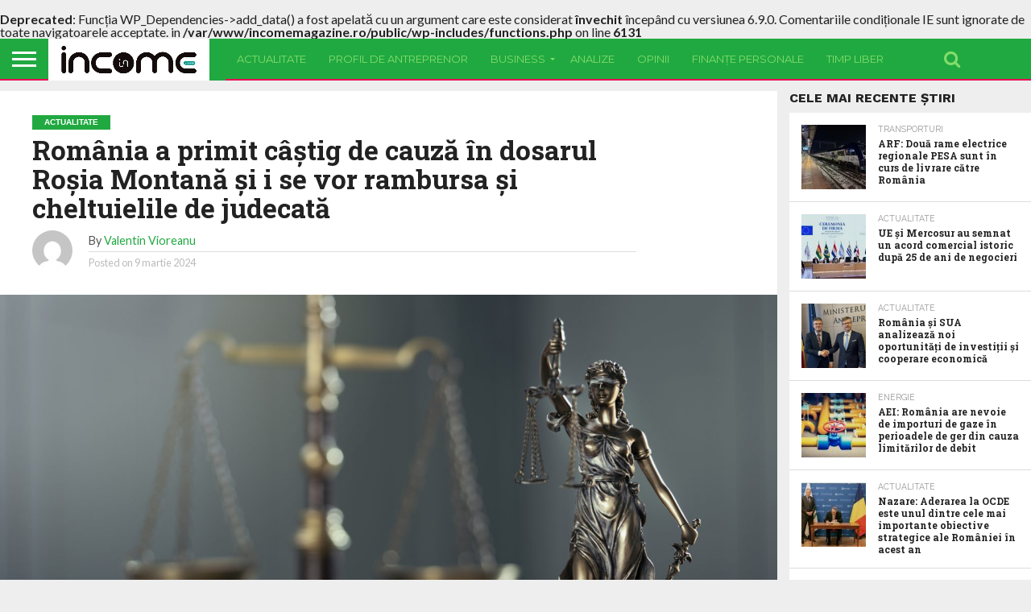

--- FILE ---
content_type: text/html; charset=UTF-8
request_url: https://incomemagazine.ro/romania-a-primit-castig-de-cauza-in-dosarul-rosia-montana-si-i-se-vor-rambursa-si-cheltuielile-de-judecata/
body_size: 19092
content:
<!DOCTYPE html>
<html lang="ro-RO">
<head>
<meta charset="UTF-8" >
<meta name="viewport" id="viewport" content="width=device-width, initial-scale=1.0, maximum-scale=1.0, minimum-scale=1.0, user-scalable=no" />


<link rel="alternate" type="application/rss+xml" title="RSS 2.0" href="https://incomemagazine.ro/feed/" />
<link rel="alternate" type="text/xml" title="RSS .92" href="https://incomemagazine.ro/feed/rss/" />
<link rel="alternate" type="application/atom+xml" title="Atom 0.3" href="https://incomemagazine.ro/feed/atom/" />
<link rel="pingback" href="https://incomemagazine.ro/xmlrpc.php" />

<meta property="og:image" content="https://incomemagazine.ro/wp-content/uploads/2023/11/iStock-1406402259-1000x600.jpg" />
<meta name="twitter:image" content="https://incomemagazine.ro/wp-content/uploads/2023/11/iStock-1406402259-1000x600.jpg" />

<meta property="og:type" content="article" />
<meta property="og:description" content="România a primit câştig de câştig de cauză la acuzaţiile adresate de Gabriel Resources Ltd. şi Gabriel Resources, reclamanţii urmând să îi ramburseze şi cheltuielile de judecată aferente, a anunţat Ministerul Finanţelor. &#8222;România a primit vineri, 8 martie 2024, Hotărârea Acţiunii arbitrale internaţionale iniţiată de Gabriel Resources Ltd. şi Gabriel Resources (Jersey), întemeiată pe Acordurile [&hellip;]" />
<meta name="twitter:card" content="summary">
<meta name="twitter:url" content="https://incomemagazine.ro/romania-a-primit-castig-de-cauza-in-dosarul-rosia-montana-si-i-se-vor-rambursa-si-cheltuielile-de-judecata/">
<meta name="twitter:title" content="România a primit câştig de cauză în dosarul Roşia Montană şi i se vor rambursa şi cheltuielile de judecată">
<meta name="twitter:description" content="România a primit câştig de câştig de cauză la acuzaţiile adresate de Gabriel Resources Ltd. şi Gabriel Resources, reclamanţii urmând să îi ramburseze şi cheltuielile de judecată aferente, a anunţat Ministerul Finanţelor. &#8222;România a primit vineri, 8 martie 2024, Hotărârea Acţiunii arbitrale internaţionale iniţiată de Gabriel Resources Ltd. şi Gabriel Resources (Jersey), întemeiată pe Acordurile [&hellip;]">




<script type="text/javascript">
/* <![CDATA[ */
(()=>{var e={};e.g=function(){if("object"==typeof globalThis)return globalThis;try{return this||new Function("return this")()}catch(e){if("object"==typeof window)return window}}(),function({ampUrl:n,isCustomizePreview:t,isAmpDevMode:r,noampQueryVarName:o,noampQueryVarValue:s,disabledStorageKey:i,mobileUserAgents:a,regexRegex:c}){if("undefined"==typeof sessionStorage)return;const d=new RegExp(c);if(!a.some((e=>{const n=e.match(d);return!(!n||!new RegExp(n[1],n[2]).test(navigator.userAgent))||navigator.userAgent.includes(e)})))return;e.g.addEventListener("DOMContentLoaded",(()=>{const e=document.getElementById("amp-mobile-version-switcher");if(!e)return;e.hidden=!1;const n=e.querySelector("a[href]");n&&n.addEventListener("click",(()=>{sessionStorage.removeItem(i)}))}));const g=r&&["paired-browsing-non-amp","paired-browsing-amp"].includes(window.name);if(sessionStorage.getItem(i)||t||g)return;const u=new URL(location.href),m=new URL(n);m.hash=u.hash,u.searchParams.has(o)&&s===u.searchParams.get(o)?sessionStorage.setItem(i,"1"):m.href!==u.href&&(window.stop(),location.replace(m.href))}({"ampUrl":"https:\/\/incomemagazine.ro\/romania-a-primit-castig-de-cauza-in-dosarul-rosia-montana-si-i-se-vor-rambursa-si-cheltuielile-de-judecata\/?amp=1","noampQueryVarName":"noamp","noampQueryVarValue":"mobile","disabledStorageKey":"amp_mobile_redirect_disabled","mobileUserAgents":["Mobile","Android","Silk\/","Kindle","BlackBerry","Opera Mini","Opera Mobi"],"regexRegex":"^\\\/((?:.|\\n)+)\\\/([i]*)$","isCustomizePreview":false,"isAmpDevMode":false})})();
/* ]]> */
</script>
<title>România a primit câştig de cauză în dosarul Roşia Montană şi i se vor rambursa şi cheltuielile de judecată &#8211; Income Magazine</title>
<br />
<b>Deprecated</b>:  Funcția WP_Dependencies-&gt;add_data() a fost apelată cu un argument care este considerat <strong>învechit</strong> începând cu versiunea 6.9.0. Comentariile condiționale IE sunt ignorate de toate navigatoarele acceptate. in <b>/var/www/incomemagazine.ro/public/wp-includes/functions.php</b> on line <b>6131</b><br />
<meta name='robots' content='max-image-preview:large' />
<link rel='dns-prefetch' href='//netdna.bootstrapcdn.com' />
<link rel='dns-prefetch' href='//fonts.googleapis.com' />
<link rel="alternate" type="application/rss+xml" title="Income Magazine &raquo; Flux" href="https://incomemagazine.ro/feed/" />
<link rel="alternate" type="application/rss+xml" title="Income Magazine &raquo; Flux comentarii" href="https://incomemagazine.ro/comments/feed/" />
<link rel="alternate" type="application/rss+xml" title="Flux comentarii Income Magazine &raquo; România a primit câştig de cauză în dosarul Roşia Montană şi i se vor rambursa şi cheltuielile de judecată" href="https://incomemagazine.ro/romania-a-primit-castig-de-cauza-in-dosarul-rosia-montana-si-i-se-vor-rambursa-si-cheltuielile-de-judecata/feed/" />
<link rel="alternate" title="oEmbed (JSON)" type="application/json+oembed" href="https://incomemagazine.ro/wp-json/oembed/1.0/embed?url=https%3A%2F%2Fincomemagazine.ro%2Fromania-a-primit-castig-de-cauza-in-dosarul-rosia-montana-si-i-se-vor-rambursa-si-cheltuielile-de-judecata%2F" />
<link rel="alternate" title="oEmbed (XML)" type="text/xml+oembed" href="https://incomemagazine.ro/wp-json/oembed/1.0/embed?url=https%3A%2F%2Fincomemagazine.ro%2Fromania-a-primit-castig-de-cauza-in-dosarul-rosia-montana-si-i-se-vor-rambursa-si-cheltuielile-de-judecata%2F&#038;format=xml" />
<style id='wp-img-auto-sizes-contain-inline-css' type='text/css'>
img:is([sizes=auto i],[sizes^="auto," i]){contain-intrinsic-size:3000px 1500px}
/*# sourceURL=wp-img-auto-sizes-contain-inline-css */
</style>
<style id='wp-emoji-styles-inline-css' type='text/css'>

	img.wp-smiley, img.emoji {
		display: inline !important;
		border: none !important;
		box-shadow: none !important;
		height: 1em !important;
		width: 1em !important;
		margin: 0 0.07em !important;
		vertical-align: -0.1em !important;
		background: none !important;
		padding: 0 !important;
	}
/*# sourceURL=wp-emoji-styles-inline-css */
</style>
<style id='wp-block-library-inline-css' type='text/css'>
:root{--wp-block-synced-color:#7a00df;--wp-block-synced-color--rgb:122,0,223;--wp-bound-block-color:var(--wp-block-synced-color);--wp-editor-canvas-background:#ddd;--wp-admin-theme-color:#007cba;--wp-admin-theme-color--rgb:0,124,186;--wp-admin-theme-color-darker-10:#006ba1;--wp-admin-theme-color-darker-10--rgb:0,107,160.5;--wp-admin-theme-color-darker-20:#005a87;--wp-admin-theme-color-darker-20--rgb:0,90,135;--wp-admin-border-width-focus:2px}@media (min-resolution:192dpi){:root{--wp-admin-border-width-focus:1.5px}}.wp-element-button{cursor:pointer}:root .has-very-light-gray-background-color{background-color:#eee}:root .has-very-dark-gray-background-color{background-color:#313131}:root .has-very-light-gray-color{color:#eee}:root .has-very-dark-gray-color{color:#313131}:root .has-vivid-green-cyan-to-vivid-cyan-blue-gradient-background{background:linear-gradient(135deg,#00d084,#0693e3)}:root .has-purple-crush-gradient-background{background:linear-gradient(135deg,#34e2e4,#4721fb 50%,#ab1dfe)}:root .has-hazy-dawn-gradient-background{background:linear-gradient(135deg,#faaca8,#dad0ec)}:root .has-subdued-olive-gradient-background{background:linear-gradient(135deg,#fafae1,#67a671)}:root .has-atomic-cream-gradient-background{background:linear-gradient(135deg,#fdd79a,#004a59)}:root .has-nightshade-gradient-background{background:linear-gradient(135deg,#330968,#31cdcf)}:root .has-midnight-gradient-background{background:linear-gradient(135deg,#020381,#2874fc)}:root{--wp--preset--font-size--normal:16px;--wp--preset--font-size--huge:42px}.has-regular-font-size{font-size:1em}.has-larger-font-size{font-size:2.625em}.has-normal-font-size{font-size:var(--wp--preset--font-size--normal)}.has-huge-font-size{font-size:var(--wp--preset--font-size--huge)}.has-text-align-center{text-align:center}.has-text-align-left{text-align:left}.has-text-align-right{text-align:right}.has-fit-text{white-space:nowrap!important}#end-resizable-editor-section{display:none}.aligncenter{clear:both}.items-justified-left{justify-content:flex-start}.items-justified-center{justify-content:center}.items-justified-right{justify-content:flex-end}.items-justified-space-between{justify-content:space-between}.screen-reader-text{border:0;clip-path:inset(50%);height:1px;margin:-1px;overflow:hidden;padding:0;position:absolute;width:1px;word-wrap:normal!important}.screen-reader-text:focus{background-color:#ddd;clip-path:none;color:#444;display:block;font-size:1em;height:auto;left:5px;line-height:normal;padding:15px 23px 14px;text-decoration:none;top:5px;width:auto;z-index:100000}html :where(.has-border-color){border-style:solid}html :where([style*=border-top-color]){border-top-style:solid}html :where([style*=border-right-color]){border-right-style:solid}html :where([style*=border-bottom-color]){border-bottom-style:solid}html :where([style*=border-left-color]){border-left-style:solid}html :where([style*=border-width]){border-style:solid}html :where([style*=border-top-width]){border-top-style:solid}html :where([style*=border-right-width]){border-right-style:solid}html :where([style*=border-bottom-width]){border-bottom-style:solid}html :where([style*=border-left-width]){border-left-style:solid}html :where(img[class*=wp-image-]){height:auto;max-width:100%}:where(figure){margin:0 0 1em}html :where(.is-position-sticky){--wp-admin--admin-bar--position-offset:var(--wp-admin--admin-bar--height,0px)}@media screen and (max-width:600px){html :where(.is-position-sticky){--wp-admin--admin-bar--position-offset:0px}}

/*# sourceURL=wp-block-library-inline-css */
</style><style id='wp-block-list-inline-css' type='text/css'>
ol,ul{box-sizing:border-box}:root :where(.wp-block-list.has-background){padding:1.25em 2.375em}
/*# sourceURL=https://incomemagazine.ro/wp-includes/blocks/list/style.min.css */
</style>
<style id='global-styles-inline-css' type='text/css'>
:root{--wp--preset--aspect-ratio--square: 1;--wp--preset--aspect-ratio--4-3: 4/3;--wp--preset--aspect-ratio--3-4: 3/4;--wp--preset--aspect-ratio--3-2: 3/2;--wp--preset--aspect-ratio--2-3: 2/3;--wp--preset--aspect-ratio--16-9: 16/9;--wp--preset--aspect-ratio--9-16: 9/16;--wp--preset--color--black: #000000;--wp--preset--color--cyan-bluish-gray: #abb8c3;--wp--preset--color--white: #ffffff;--wp--preset--color--pale-pink: #f78da7;--wp--preset--color--vivid-red: #cf2e2e;--wp--preset--color--luminous-vivid-orange: #ff6900;--wp--preset--color--luminous-vivid-amber: #fcb900;--wp--preset--color--light-green-cyan: #7bdcb5;--wp--preset--color--vivid-green-cyan: #00d084;--wp--preset--color--pale-cyan-blue: #8ed1fc;--wp--preset--color--vivid-cyan-blue: #0693e3;--wp--preset--color--vivid-purple: #9b51e0;--wp--preset--gradient--vivid-cyan-blue-to-vivid-purple: linear-gradient(135deg,rgb(6,147,227) 0%,rgb(155,81,224) 100%);--wp--preset--gradient--light-green-cyan-to-vivid-green-cyan: linear-gradient(135deg,rgb(122,220,180) 0%,rgb(0,208,130) 100%);--wp--preset--gradient--luminous-vivid-amber-to-luminous-vivid-orange: linear-gradient(135deg,rgb(252,185,0) 0%,rgb(255,105,0) 100%);--wp--preset--gradient--luminous-vivid-orange-to-vivid-red: linear-gradient(135deg,rgb(255,105,0) 0%,rgb(207,46,46) 100%);--wp--preset--gradient--very-light-gray-to-cyan-bluish-gray: linear-gradient(135deg,rgb(238,238,238) 0%,rgb(169,184,195) 100%);--wp--preset--gradient--cool-to-warm-spectrum: linear-gradient(135deg,rgb(74,234,220) 0%,rgb(151,120,209) 20%,rgb(207,42,186) 40%,rgb(238,44,130) 60%,rgb(251,105,98) 80%,rgb(254,248,76) 100%);--wp--preset--gradient--blush-light-purple: linear-gradient(135deg,rgb(255,206,236) 0%,rgb(152,150,240) 100%);--wp--preset--gradient--blush-bordeaux: linear-gradient(135deg,rgb(254,205,165) 0%,rgb(254,45,45) 50%,rgb(107,0,62) 100%);--wp--preset--gradient--luminous-dusk: linear-gradient(135deg,rgb(255,203,112) 0%,rgb(199,81,192) 50%,rgb(65,88,208) 100%);--wp--preset--gradient--pale-ocean: linear-gradient(135deg,rgb(255,245,203) 0%,rgb(182,227,212) 50%,rgb(51,167,181) 100%);--wp--preset--gradient--electric-grass: linear-gradient(135deg,rgb(202,248,128) 0%,rgb(113,206,126) 100%);--wp--preset--gradient--midnight: linear-gradient(135deg,rgb(2,3,129) 0%,rgb(40,116,252) 100%);--wp--preset--font-size--small: 13px;--wp--preset--font-size--medium: 20px;--wp--preset--font-size--large: 36px;--wp--preset--font-size--x-large: 42px;--wp--preset--spacing--20: 0.44rem;--wp--preset--spacing--30: 0.67rem;--wp--preset--spacing--40: 1rem;--wp--preset--spacing--50: 1.5rem;--wp--preset--spacing--60: 2.25rem;--wp--preset--spacing--70: 3.38rem;--wp--preset--spacing--80: 5.06rem;--wp--preset--shadow--natural: 6px 6px 9px rgba(0, 0, 0, 0.2);--wp--preset--shadow--deep: 12px 12px 50px rgba(0, 0, 0, 0.4);--wp--preset--shadow--sharp: 6px 6px 0px rgba(0, 0, 0, 0.2);--wp--preset--shadow--outlined: 6px 6px 0px -3px rgb(255, 255, 255), 6px 6px rgb(0, 0, 0);--wp--preset--shadow--crisp: 6px 6px 0px rgb(0, 0, 0);}:where(.is-layout-flex){gap: 0.5em;}:where(.is-layout-grid){gap: 0.5em;}body .is-layout-flex{display: flex;}.is-layout-flex{flex-wrap: wrap;align-items: center;}.is-layout-flex > :is(*, div){margin: 0;}body .is-layout-grid{display: grid;}.is-layout-grid > :is(*, div){margin: 0;}:where(.wp-block-columns.is-layout-flex){gap: 2em;}:where(.wp-block-columns.is-layout-grid){gap: 2em;}:where(.wp-block-post-template.is-layout-flex){gap: 1.25em;}:where(.wp-block-post-template.is-layout-grid){gap: 1.25em;}.has-black-color{color: var(--wp--preset--color--black) !important;}.has-cyan-bluish-gray-color{color: var(--wp--preset--color--cyan-bluish-gray) !important;}.has-white-color{color: var(--wp--preset--color--white) !important;}.has-pale-pink-color{color: var(--wp--preset--color--pale-pink) !important;}.has-vivid-red-color{color: var(--wp--preset--color--vivid-red) !important;}.has-luminous-vivid-orange-color{color: var(--wp--preset--color--luminous-vivid-orange) !important;}.has-luminous-vivid-amber-color{color: var(--wp--preset--color--luminous-vivid-amber) !important;}.has-light-green-cyan-color{color: var(--wp--preset--color--light-green-cyan) !important;}.has-vivid-green-cyan-color{color: var(--wp--preset--color--vivid-green-cyan) !important;}.has-pale-cyan-blue-color{color: var(--wp--preset--color--pale-cyan-blue) !important;}.has-vivid-cyan-blue-color{color: var(--wp--preset--color--vivid-cyan-blue) !important;}.has-vivid-purple-color{color: var(--wp--preset--color--vivid-purple) !important;}.has-black-background-color{background-color: var(--wp--preset--color--black) !important;}.has-cyan-bluish-gray-background-color{background-color: var(--wp--preset--color--cyan-bluish-gray) !important;}.has-white-background-color{background-color: var(--wp--preset--color--white) !important;}.has-pale-pink-background-color{background-color: var(--wp--preset--color--pale-pink) !important;}.has-vivid-red-background-color{background-color: var(--wp--preset--color--vivid-red) !important;}.has-luminous-vivid-orange-background-color{background-color: var(--wp--preset--color--luminous-vivid-orange) !important;}.has-luminous-vivid-amber-background-color{background-color: var(--wp--preset--color--luminous-vivid-amber) !important;}.has-light-green-cyan-background-color{background-color: var(--wp--preset--color--light-green-cyan) !important;}.has-vivid-green-cyan-background-color{background-color: var(--wp--preset--color--vivid-green-cyan) !important;}.has-pale-cyan-blue-background-color{background-color: var(--wp--preset--color--pale-cyan-blue) !important;}.has-vivid-cyan-blue-background-color{background-color: var(--wp--preset--color--vivid-cyan-blue) !important;}.has-vivid-purple-background-color{background-color: var(--wp--preset--color--vivid-purple) !important;}.has-black-border-color{border-color: var(--wp--preset--color--black) !important;}.has-cyan-bluish-gray-border-color{border-color: var(--wp--preset--color--cyan-bluish-gray) !important;}.has-white-border-color{border-color: var(--wp--preset--color--white) !important;}.has-pale-pink-border-color{border-color: var(--wp--preset--color--pale-pink) !important;}.has-vivid-red-border-color{border-color: var(--wp--preset--color--vivid-red) !important;}.has-luminous-vivid-orange-border-color{border-color: var(--wp--preset--color--luminous-vivid-orange) !important;}.has-luminous-vivid-amber-border-color{border-color: var(--wp--preset--color--luminous-vivid-amber) !important;}.has-light-green-cyan-border-color{border-color: var(--wp--preset--color--light-green-cyan) !important;}.has-vivid-green-cyan-border-color{border-color: var(--wp--preset--color--vivid-green-cyan) !important;}.has-pale-cyan-blue-border-color{border-color: var(--wp--preset--color--pale-cyan-blue) !important;}.has-vivid-cyan-blue-border-color{border-color: var(--wp--preset--color--vivid-cyan-blue) !important;}.has-vivid-purple-border-color{border-color: var(--wp--preset--color--vivid-purple) !important;}.has-vivid-cyan-blue-to-vivid-purple-gradient-background{background: var(--wp--preset--gradient--vivid-cyan-blue-to-vivid-purple) !important;}.has-light-green-cyan-to-vivid-green-cyan-gradient-background{background: var(--wp--preset--gradient--light-green-cyan-to-vivid-green-cyan) !important;}.has-luminous-vivid-amber-to-luminous-vivid-orange-gradient-background{background: var(--wp--preset--gradient--luminous-vivid-amber-to-luminous-vivid-orange) !important;}.has-luminous-vivid-orange-to-vivid-red-gradient-background{background: var(--wp--preset--gradient--luminous-vivid-orange-to-vivid-red) !important;}.has-very-light-gray-to-cyan-bluish-gray-gradient-background{background: var(--wp--preset--gradient--very-light-gray-to-cyan-bluish-gray) !important;}.has-cool-to-warm-spectrum-gradient-background{background: var(--wp--preset--gradient--cool-to-warm-spectrum) !important;}.has-blush-light-purple-gradient-background{background: var(--wp--preset--gradient--blush-light-purple) !important;}.has-blush-bordeaux-gradient-background{background: var(--wp--preset--gradient--blush-bordeaux) !important;}.has-luminous-dusk-gradient-background{background: var(--wp--preset--gradient--luminous-dusk) !important;}.has-pale-ocean-gradient-background{background: var(--wp--preset--gradient--pale-ocean) !important;}.has-electric-grass-gradient-background{background: var(--wp--preset--gradient--electric-grass) !important;}.has-midnight-gradient-background{background: var(--wp--preset--gradient--midnight) !important;}.has-small-font-size{font-size: var(--wp--preset--font-size--small) !important;}.has-medium-font-size{font-size: var(--wp--preset--font-size--medium) !important;}.has-large-font-size{font-size: var(--wp--preset--font-size--large) !important;}.has-x-large-font-size{font-size: var(--wp--preset--font-size--x-large) !important;}
/*# sourceURL=global-styles-inline-css */
</style>

<style id='classic-theme-styles-inline-css' type='text/css'>
/*! This file is auto-generated */
.wp-block-button__link{color:#fff;background-color:#32373c;border-radius:9999px;box-shadow:none;text-decoration:none;padding:calc(.667em + 2px) calc(1.333em + 2px);font-size:1.125em}.wp-block-file__button{background:#32373c;color:#fff;text-decoration:none}
/*# sourceURL=/wp-includes/css/classic-themes.min.css */
</style>
<link rel='stylesheet' id='mvp-score-style-css' href='https://incomemagazine.ro/wp-content/plugins/mvp-scoreboard/css/score-style.css?ver=6.9' type='text/css' media='all' />
<link rel='stylesheet' id='mvp-reset-css' href='https://incomemagazine.ro/wp-content/themes/flex-mag/css/reset.css?ver=6.9' type='text/css' media='all' />
<link rel='stylesheet' id='mvp-fontawesome-css' href='//netdna.bootstrapcdn.com/font-awesome/4.7.0/css/font-awesome.css?ver=6.9' type='text/css' media='all' />
<link rel='stylesheet' id='mvp-style-css' href='https://incomemagazine.ro/wp-content/themes/flex-mag/style.css?ver=6.9' type='text/css' media='all' />
<link crossorigin="anonymous" rel='stylesheet' id='mvp-fonts-css' href='//fonts.googleapis.com/css?family=Oswald%3A400%2C700%7CLato%3A400%2C700%7CWork+Sans%3A900%7CMontserrat%3A400%2C700%7COpen+Sans%3A800%7CPlayfair+Display%3A400%2C700%2C900%7CQuicksand%7CRaleway%3A200%2C400%2C700%7CRoboto+Slab%3A400%2C700%7CWork+Sans%3A100%2C200%2C300%2C400%2C500%2C600%2C700%2C800%2C900%7CMontserrat%3A100%2C200%2C300%2C400%2C500%2C600%2C700%2C800%2C900%7CWork+Sans%3A100%2C200%2C300%2C400%2C500%2C600%2C700%2C800%2C900%7CLato%3A100%2C200%2C300%2C400%2C500%2C600%2C700%2C800%2C900%7CMontserrat%3A100%2C200%2C300%2C400%2C500%2C600%2C700%2C800%2C900%26subset%3Dlatin%2Clatin-ext%2Ccyrillic%2Ccyrillic-ext%2Cgreek-ext%2Cgreek%2Cvietnamese' type='text/css' media='all' />
<link rel='stylesheet' id='mvp-style-tech-css' href='https://incomemagazine.ro/wp-content/themes/flex-mag/css/style-tech.css?ver=6.9' type='text/css' media='all' />
<link rel='stylesheet' id='mvp-media-queries-css' href='https://incomemagazine.ro/wp-content/themes/flex-mag/css/media-queries.css?ver=6.9' type='text/css' media='all' />
<script type="text/javascript" src="https://incomemagazine.ro/wp-includes/js/jquery/jquery.min.js?ver=3.7.1" id="jquery-core-js"></script>
<script type="text/javascript" src="https://incomemagazine.ro/wp-includes/js/jquery/jquery-migrate.min.js?ver=3.4.1" id="jquery-migrate-js"></script>
<link rel="https://api.w.org/" href="https://incomemagazine.ro/wp-json/" /><link rel="alternate" title="JSON" type="application/json" href="https://incomemagazine.ro/wp-json/wp/v2/posts/20780" /><link rel="EditURI" type="application/rsd+xml" title="RSD" href="https://incomemagazine.ro/xmlrpc.php?rsd" />
<meta name="generator" content="WordPress 6.9" />
<link rel="canonical" href="https://incomemagazine.ro/romania-a-primit-castig-de-cauza-in-dosarul-rosia-montana-si-i-se-vor-rambursa-si-cheltuielile-de-judecata/" />
<link rel='shortlink' href='https://incomemagazine.ro/?p=20780' />
<link rel="alternate" type="text/html" media="only screen and (max-width: 640px)" href="https://incomemagazine.ro/romania-a-primit-castig-de-cauza-in-dosarul-rosia-montana-si-i-se-vor-rambursa-si-cheltuielile-de-judecata/?amp=1">
<style type='text/css'>

#wallpaper {
	background: url() no-repeat 50% 0;
	}
body,
.blog-widget-text p,
.feat-widget-text p,
.post-info-right,
span.post-excerpt,
span.feat-caption,
span.soc-count-text,
#content-main p,
#commentspopup .comments-pop,
.archive-list-text p,
.author-box-bot p,
#post-404 p,
.foot-widget,
#home-feat-text p,
.feat-top2-left-text p,
.feat-wide1-text p,
.feat-wide4-text p,
#content-main table,
.foot-copy p,
.video-main-text p {
	font-family: 'Lato', sans-serif;
	}

a,
a:visited,
.post-info-name a {
	color: #eb0254;
	}

a:hover {
	color: #999999;
	}

.fly-but-wrap,
span.feat-cat,
span.post-head-cat,
.prev-next-text a,
.prev-next-text a:visited,
.prev-next-text a:hover {
	background: #eb0254;
	}

.fly-but-wrap {
	background: #eb0254;
	}

.fly-but-wrap span {
	background: #ffffff;
	}

.woocommerce .star-rating span:before {
	color: #eb0254;
	}

.woocommerce .widget_price_filter .ui-slider .ui-slider-range,
.woocommerce .widget_price_filter .ui-slider .ui-slider-handle {
	background-color: #eb0254;
	}

.woocommerce span.onsale,
.woocommerce #respond input#submit.alt,
.woocommerce a.button.alt,
.woocommerce button.button.alt,
.woocommerce input.button.alt,
.woocommerce #respond input#submit.alt:hover,
.woocommerce a.button.alt:hover,
.woocommerce button.button.alt:hover,
.woocommerce input.button.alt:hover {
	background-color: #eb0254;
	}

span.post-header {
	border-top: 4px solid #eb0254;
	}

#main-nav-wrap,
nav.main-menu-wrap,
.nav-logo,
.nav-right-wrap,
.nav-menu-out,
.nav-logo-out,
#head-main-top {
	-webkit-backface-visibility: hidden;
	background: #eb0254;
	}

nav.main-menu-wrap ul li a,
.nav-menu-out:hover ul li:hover a,
.nav-menu-out:hover span.nav-search-but:hover i,
.nav-menu-out:hover span.nav-soc-but:hover i,
span.nav-search-but i,
span.nav-soc-but i {
	color: #ffffff;
	}

.nav-menu-out:hover li.menu-item-has-children:hover a:after,
nav.main-menu-wrap ul li.menu-item-has-children a:after {
	border-color: #ffffff transparent transparent transparent;
	}

.nav-menu-out:hover ul li a,
.nav-menu-out:hover span.nav-search-but i,
.nav-menu-out:hover span.nav-soc-but i {
	color: #fdacc8;
	}

.nav-menu-out:hover li.menu-item-has-children a:after {
	border-color: #fdacc8 transparent transparent transparent;
	}

.nav-menu-out:hover ul li ul.mega-list li a,
.side-list-text p,
.row-widget-text p,
.blog-widget-text h2,
.feat-widget-text h2,
.archive-list-text h2,
h2.author-list-head a,
.mvp-related-text a {
	color: #222222;
	}

ul.mega-list li:hover a,
ul.side-list li:hover .side-list-text p,
ul.row-widget-list li:hover .row-widget-text p,
ul.blog-widget-list li:hover .blog-widget-text h2,
.feat-widget-wrap:hover .feat-widget-text h2,
ul.archive-list li:hover .archive-list-text h2,
ul.archive-col-list li:hover .archive-list-text h2,
h2.author-list-head a:hover,
.mvp-related-posts ul li:hover .mvp-related-text a {
	color: #999999 !important;
	}

span.more-posts-text,
a.inf-more-but,
#comments-button a,
#comments-button span.comment-but-text {
	border: 1px solid #eb0254;
	}

span.more-posts-text,
a.inf-more-but,
#comments-button a,
#comments-button span.comment-but-text {
	color: #eb0254 !important;
	}

#comments-button a:hover,
#comments-button span.comment-but-text:hover,
a.inf-more-but:hover,
span.more-posts-text:hover {
	background: #eb0254;
	}

nav.main-menu-wrap ul li a,
ul.col-tabs li a,
nav.fly-nav-menu ul li a,
.foot-menu .menu li a {
	font-family: 'Montserrat', sans-serif;
	}

.feat-top2-right-text h2,
.side-list-text p,
.side-full-text p,
.row-widget-text p,
.feat-widget-text h2,
.blog-widget-text h2,
.prev-next-text a,
.prev-next-text a:visited,
.prev-next-text a:hover,
span.post-header,
.archive-list-text h2,
#woo-content h1.page-title,
.woocommerce div.product .product_title,
.woocommerce ul.products li.product h3,
.video-main-text h2,
.mvp-related-text a {
	font-family: 'Montserrat', sans-serif;
	}

.feat-wide-sub-text h2,
#home-feat-text h2,
.feat-top2-left-text h2,
.feat-wide1-text h2,
.feat-wide4-text h2,
.feat-wide5-text h2,
h1.post-title,
#content-main h1.post-title,
#post-404 h1,
h1.post-title-wide,
#content-main blockquote p,
#commentspopup #content-main h1 {
	font-family: 'Work Sans', sans-serif;
	}

h3.home-feat-title,
h3.side-list-title,
#infscr-loading,
.score-nav-menu select,
h1.cat-head,
h1.arch-head,
h2.author-list-head,
h3.foot-head,
.woocommerce ul.product_list_widget span.product-title,
.woocommerce ul.product_list_widget li a,
.woocommerce #reviews #comments ol.commentlist li .comment-text p.meta,
.woocommerce .related h2,
.woocommerce div.product .woocommerce-tabs .panel h2,
.woocommerce div.product .product_title,
#content-main h1,
#content-main h2,
#content-main h3,
#content-main h4,
#content-main h5,
#content-main h6 {
	font-family: 'Work Sans', sans-serif;
	}

</style>
	
<style type="text/css">


.post-cont-out,
.post-cont-in {
	margin-right: 0;
	}





#fly-wrap {
	background: #fff;
	}
ul.fly-bottom-soc li {
	border-top: 1px solid #666;
	}
nav.fly-nav-menu ul li {
	border-top: 1px solid #ddd;
	}
nav.fly-nav-menu ul li a {
	color: #555;
	}
nav.fly-nav-menu ul li a:hover {
	color: #bbb;
	}
nav.fly-nav-menu ul li ul.sub-menu {
	border-top: 1px solid #ddd;
	}



	
	.feat-info-views {
		display: none;
	}

</style>

<link rel="pingback" href="https://incomemagazine.ro/xmlrpc.php"><style type="text/css" id="custom-background-css">
body.custom-background { background-color: #eeeeee; }
</style>
	<link rel="amphtml" href="https://incomemagazine.ro/romania-a-primit-castig-de-cauza-in-dosarul-rosia-montana-si-i-se-vor-rambursa-si-cheltuielile-de-judecata/?amp=1"><style>#amp-mobile-version-switcher{left:0;position:absolute;width:100%;z-index:100}#amp-mobile-version-switcher>a{background-color:#444;border:0;color:#eaeaea;display:block;font-family:-apple-system,BlinkMacSystemFont,Segoe UI,Roboto,Oxygen-Sans,Ubuntu,Cantarell,Helvetica Neue,sans-serif;font-size:16px;font-weight:600;padding:15px 0;text-align:center;-webkit-text-decoration:none;text-decoration:none}#amp-mobile-version-switcher>a:active,#amp-mobile-version-switcher>a:focus,#amp-mobile-version-switcher>a:hover{-webkit-text-decoration:underline;text-decoration:underline}</style><link rel="icon" href="https://incomemagazine.ro/wp-content/uploads/2023/03/cropped-income-magazine-1-32x32.jpg" sizes="32x32" />
<link rel="icon" href="https://incomemagazine.ro/wp-content/uploads/2023/03/cropped-income-magazine-1-192x192.jpg" sizes="192x192" />
<link rel="apple-touch-icon" href="https://incomemagazine.ro/wp-content/uploads/2023/03/cropped-income-magazine-1-180x180.jpg" />
<meta name="msapplication-TileImage" content="https://incomemagazine.ro/wp-content/uploads/2023/03/cropped-income-magazine-1-270x270.jpg" />
		<style type="text/css" id="wp-custom-css">
			.post-feat-text {
  background: none;
}

.feat-widget-img {
  all: unset; /* resetează tot ce aplică tema */
  display: block !important;
  width: 100% !important;
  height: auto !important;
  overflow: visible !important;
  position: static !important;
  margin: 0 !important;
  padding: 0 !important;
}

.feat-widget-img img {
  width: 100% !important;
  height: auto !important;
  object-fit: contain !important;
  display: block !important;
}
.feat-widget-img img.mob-img {
  display: none !important;
}

#div-gpt-ad-1689675735763-0 {
  display: none; }

/* pentru poza din centru */
.archive-list-img {
    all: unset;
    /* resetează tot ce aplică tema */
    display: block !important;
    width: 100% !important;
    height: auto !important;
    overflow: visible !important;
    position: static !important;
    margin: 0 !important;
    padding: 0 !important;
}

.archive-list-img img {
    width: 100% !important;
    height: auto !important;
    object-fit: contain !important;
    display: block !important;
}

.archive-list-img img.mob-img {
    display: none !important;
}

/*.home-feat-img
.post-feat-img {
  max-height: none !important;
  height: auto !important;
  object-fit: contain;
}*/


#home-feat-wrap,
#post-feat-wrap {
  overflow: visible !important;
  max-height: none !important;
  height: auto !important;
  position: static !important;
}

#home-feat-img,
#post-feat-img {
  max-height: none !important;
  height: auto !important;
  object-fit: contain !important;
  width: 100% !important;
}

/* asta este pt gradientul din coloana centrala */
/* Elimină gradientul din fundalul textului de pe homepage */
#home-feat-text {
  background: none !important;
  background-image: none !important;
  background-color: transparent !important;
}		</style>
		
<!-- Google tag (gtag.js) -->
<script type="text/javascript" src="https://www.googletagmanager.com/gtag/js?id=G-TD093C1RBF"></script>
<script type="text/javascript">
    window.dataLayer = window.dataLayer || [];
    function gtag(){dataLayer.push(arguments);}
    gtag('js', new Date());

    gtag('config', 'G-TD093C1RBF');
</script>
<script async src="https://securepubads.g.doubleclick.net/tag/js/gpt.js"></script>
<script>
  window.googletag = window.googletag || {cmd: []};
  googletag.cmd.push(function() {
    googletag.defineSlot('/62727623/Incomemagazine.ro/Billboard', [970, 250], 'div-gpt-ad-1689675735763-0').addService(googletag.pubads());
    googletag.pubads().enableSingleRequest();
    googletag.enableServices();
  });
</script>
	
	
</head>

<body class="wp-singular post-template-default single single-post postid-20780 single-format-standard custom-background wp-embed-responsive wp-theme-flex-mag">
	<div id="site" class="left relative">
		<div id="site-wrap" class="left relative">
						<div id="fly-wrap">
	<div class="fly-wrap-out">
		<div class="fly-side-wrap">
			<ul class="fly-bottom-soc left relative">
																																					<li class="rss-soc">
						<a href="https://incomemagazine.ro/feed/rss/" target="_blank">
						<i class="fa fa-rss fa-2"></i>
						</a>
					</li>
							</ul>
		</div><!--fly-side-wrap-->
		<div class="fly-wrap-in">
			<div id="fly-menu-wrap">
				<nav class="fly-nav-menu left relative">
					<div class="menu-main-menu-container"><ul id="menu-main-menu" class="menu"><li id="menu-item-1986" class="menu-item menu-item-type-taxonomy menu-item-object-category current-post-ancestor current-menu-parent current-post-parent menu-item-1986"><a href="https://incomemagazine.ro/category/actualitate/">Actualitate</a></li>
<li id="menu-item-1963" class="menu-item menu-item-type-taxonomy menu-item-object-category menu-item-1963"><a href="https://incomemagazine.ro/category/profil-de-antreprenor/">Profil de antreprenor</a></li>
<li id="menu-item-1954" class="menu-item menu-item-type-taxonomy menu-item-object-category menu-item-has-children menu-item-1954"><a href="https://incomemagazine.ro/category/business/">Business</a>
<ul class="sub-menu">
	<li id="menu-item-1955" class="menu-item menu-item-type-taxonomy menu-item-object-category menu-item-1955"><a href="https://incomemagazine.ro/category/business/asigurari/">Asigurări</a></li>
	<li id="menu-item-1956" class="menu-item menu-item-type-taxonomy menu-item-object-category menu-item-1956"><a href="https://incomemagazine.ro/category/business/banci/">Bănci</a></li>
	<li id="menu-item-2098" class="menu-item menu-item-type-taxonomy menu-item-object-category menu-item-2098"><a href="https://incomemagazine.ro/category/business/consultanta/">Consultanță</a></li>
	<li id="menu-item-1957" class="menu-item menu-item-type-taxonomy menu-item-object-category menu-item-1957"><a href="https://incomemagazine.ro/category/business/energie/">Energie</a></li>
	<li id="menu-item-1958" class="menu-item menu-item-type-taxonomy menu-item-object-category menu-item-1958"><a href="https://incomemagazine.ro/category/business/tehnologie/">Tehnologie</a></li>
	<li id="menu-item-1959" class="menu-item menu-item-type-taxonomy menu-item-object-category menu-item-1959"><a href="https://incomemagazine.ro/category/business/transporturi/">Transporturi</a></li>
</ul>
</li>
<li id="menu-item-1953" class="menu-item menu-item-type-taxonomy menu-item-object-category menu-item-1953"><a href="https://incomemagazine.ro/category/analize/">Analize</a></li>
<li id="menu-item-1962" class="menu-item menu-item-type-taxonomy menu-item-object-category menu-item-1962"><a href="https://incomemagazine.ro/category/opinii/">Opinii</a></li>
<li id="menu-item-1961" class="menu-item menu-item-type-taxonomy menu-item-object-category menu-item-1961"><a href="https://incomemagazine.ro/category/finante-personale/">Finanțe personale</a></li>
<li id="menu-item-1964" class="menu-item menu-item-type-taxonomy menu-item-object-category menu-item-1964"><a href="https://incomemagazine.ro/category/timp-liber/">Timp liber</a></li>
</ul></div>				</nav>
			</div><!--fly-menu-wrap-->
		</div><!--fly-wrap-in-->
	</div><!--fly-wrap-out-->
</div><!--fly-wrap-->			<div id="head-main-wrap" class="left relative">
				<div id="head-main-top" class="left relative">
																																									</div><!--head-main-top-->
				<div id="main-nav-wrap">
					<div class="nav-out">
						<div class="nav-in">
							<div id="main-nav-cont" class="left" itemscope itemtype="http://schema.org/Organization">
								<div class="nav-logo-out">
									<div class="nav-left-wrap left relative">
										<div class="fly-but-wrap left relative">
											<span></span>
											<span></span>
											<span></span>
											<span></span>
										</div><!--fly-but-wrap-->
																					<div class="nav-logo left">
																									<a itemprop="url" href="https://incomemagazine.ro/"><img itemprop="logo" src="https://incomemagazine.ro/wp-content/uploads/2023/03/Logo_Income_final-1.jpg" alt="Income Magazine" data-rjs="2" /></a>
																																					<h2 class="mvp-logo-title">Income Magazine</h2>
																							</div><!--nav-logo-->
																			</div><!--nav-left-wrap-->
									<div class="nav-logo-in">
										<div class="nav-menu-out">
											<div class="nav-menu-in">
												<nav class="main-menu-wrap left">
													<div class="menu-main-menu-container"><ul id="menu-main-menu-1" class="menu"><li class="menu-item menu-item-type-taxonomy menu-item-object-category current-post-ancestor current-menu-parent current-post-parent menu-item-1986"><a href="https://incomemagazine.ro/category/actualitate/">Actualitate</a></li>
<li class="menu-item menu-item-type-taxonomy menu-item-object-category menu-item-1963"><a href="https://incomemagazine.ro/category/profil-de-antreprenor/">Profil de antreprenor</a></li>
<li class="menu-item menu-item-type-taxonomy menu-item-object-category menu-item-has-children menu-item-1954"><a href="https://incomemagazine.ro/category/business/">Business</a>
<ul class="sub-menu">
	<li class="menu-item menu-item-type-taxonomy menu-item-object-category menu-item-1955"><a href="https://incomemagazine.ro/category/business/asigurari/">Asigurări</a></li>
	<li class="menu-item menu-item-type-taxonomy menu-item-object-category menu-item-1956"><a href="https://incomemagazine.ro/category/business/banci/">Bănci</a></li>
	<li class="menu-item menu-item-type-taxonomy menu-item-object-category menu-item-2098"><a href="https://incomemagazine.ro/category/business/consultanta/">Consultanță</a></li>
	<li class="menu-item menu-item-type-taxonomy menu-item-object-category menu-item-1957"><a href="https://incomemagazine.ro/category/business/energie/">Energie</a></li>
	<li class="menu-item menu-item-type-taxonomy menu-item-object-category menu-item-1958"><a href="https://incomemagazine.ro/category/business/tehnologie/">Tehnologie</a></li>
	<li class="menu-item menu-item-type-taxonomy menu-item-object-category menu-item-1959"><a href="https://incomemagazine.ro/category/business/transporturi/">Transporturi</a></li>
</ul>
</li>
<li class="menu-item menu-item-type-taxonomy menu-item-object-category menu-item-1953"><a href="https://incomemagazine.ro/category/analize/">Analize</a></li>
<li class="menu-item menu-item-type-taxonomy menu-item-object-category menu-item-1962"><a href="https://incomemagazine.ro/category/opinii/">Opinii</a></li>
<li class="menu-item menu-item-type-taxonomy menu-item-object-category menu-item-1961"><a href="https://incomemagazine.ro/category/finante-personale/">Finanțe personale</a></li>
<li class="menu-item menu-item-type-taxonomy menu-item-object-category menu-item-1964"><a href="https://incomemagazine.ro/category/timp-liber/">Timp liber</a></li>
</ul></div>												</nav>
											</div><!--nav-menu-in-->
											<div class="nav-right-wrap relative">
												<div class="nav-search-wrap left relative">
													<span class="nav-search-but left"><i class="fa fa-search fa-2"></i></span>
													<div class="search-fly-wrap">
														<form method="get" id="searchform" action="https://incomemagazine.ro/">
	<input type="text" name="s" id="s" value="Type search term and press enter" onfocus='if (this.value == "Type search term and press enter") { this.value = ""; }' onblur='if (this.value == "") { this.value = "Type search term and press enter"; }' />
	<input type="hidden" id="searchsubmit" value="Search" />
</form>													</div><!--search-fly-wrap-->
												</div><!--nav-search-wrap-->
																																			</div><!--nav-right-wrap-->
										</div><!--nav-menu-out-->
									</div><!--nav-logo-in-->
								</div><!--nav-logo-out-->
							</div><!--main-nav-cont-->
						</div><!--nav-in-->
					</div><!--nav-out-->
				</div><!--main-nav-wrap-->
			</div><!--head-main-wrap-->
										<div id="body-main-wrap" class="left relative" itemscope itemtype="http://schema.org/NewsArticle">
					<meta itemscope itemprop="mainEntityOfPage"  itemType="https://schema.org/WebPage" itemid="https://incomemagazine.ro/romania-a-primit-castig-de-cauza-in-dosarul-rosia-montana-si-i-se-vor-rambursa-si-cheltuielile-de-judecata/"/>
																																			<div class="body-main-out relative">
					<div class="body-main-in">
					<!-- /62727623/Incomemagazine.ro/Billboard -->
					<div id='div-gpt-ad-1689675735763-0' style='min-width: 970px; min-height: 250px;'>
 					 <script>
  							  googletag.cmd.push(function() { googletag.display('div-gpt-ad-1689675735763-0'); });
 					 </script>
					</div>


						<div id="body-main-cont" class="left relative">
																		<div id="post-main-wrap" class="left relative">
	<div class="post-wrap-out1">
		<div class="post-wrap-in1">
			<div id="post-left-col" class="relative">
									<article id="post-area" class="post-20780 post type-post status-publish format-standard has-post-thumbnail hentry category-actualitate tag-featured tag-ministerul-finantelor tag-rosia-montana">
													<header id="post-header">
																	<a class="post-cat-link" href="https://incomemagazine.ro/category/actualitate/"><span class="post-head-cat">Actualitate</span></a>
																<h1 class="post-title entry-title left" itemprop="headline">România a primit câştig de cauză în dosarul Roşia Montană şi i se vor rambursa şi cheltuielile de judecată</h1>
																	<div id="post-info-wrap" class="left relative">
										<div class="post-info-out">
											<div class="post-info-img left relative">
												<img alt='' src='https://secure.gravatar.com/avatar/a3845a22691a478c4f1e62642c8788b7c1db4c42ebfe8fff4db5b98b98bdf9a1?s=50&#038;d=mm&#038;r=g' srcset='https://secure.gravatar.com/avatar/a3845a22691a478c4f1e62642c8788b7c1db4c42ebfe8fff4db5b98b98bdf9a1?s=100&#038;d=mm&#038;r=g 2x' class='avatar avatar-50 photo' height='50' width='50' decoding='async'/>											</div><!--post-info-img-->
											<div class="post-info-in">
												<div class="post-info-right left relative">
													<div class="post-info-name left relative" itemprop="author" itemscope itemtype="https://schema.org/Person">
														<span class="post-info-text">By</span> <span class="author-name vcard fn author" itemprop="name"><a href="https://incomemagazine.ro/author/valentin-vioreanu/" title="Articole de Valentin Vioreanu" rel="author">Valentin Vioreanu</a></span>  													</div><!--post-info-name-->
													<div class="post-info-date left relative">
														<span class="post-info-text">Posted on</span> <span class="post-date updated"><time class="post-date updated" itemprop="datePublished" datetime="2024-03-09">9 martie 2024</time></span>
														<meta itemprop="dateModified" content="2024-03-28"/>
													</div><!--post-info-date-->
												</div><!--post-info-right-->
											</div><!--post-info-in-->
										</div><!--post-info-out-->
									</div><!--post-info-wrap-->
															</header><!--post-header-->
																																																									<div id="post-feat-img" class="left relative" itemprop="image" itemscope itemtype="https://schema.org/ImageObject">
												<img width="2309" height="1299" src="https://incomemagazine.ro/wp-content/uploads/2023/11/iStock-1406402259.jpg" class="attachment- size- wp-post-image" alt="" decoding="async" fetchpriority="high" srcset="https://incomemagazine.ro/wp-content/uploads/2023/11/iStock-1406402259.jpg 2309w, https://incomemagazine.ro/wp-content/uploads/2023/11/iStock-1406402259-300x169.jpg 300w, https://incomemagazine.ro/wp-content/uploads/2023/11/iStock-1406402259-1024x576.jpg 1024w, https://incomemagazine.ro/wp-content/uploads/2023/11/iStock-1406402259-768x432.jpg 768w, https://incomemagazine.ro/wp-content/uploads/2023/11/iStock-1406402259-1536x864.jpg 1536w, https://incomemagazine.ro/wp-content/uploads/2023/11/iStock-1406402259-2048x1152.jpg 2048w" sizes="(max-width: 2309px) 100vw, 2309px" />																								<meta itemprop="url" content="https://incomemagazine.ro/wp-content/uploads/2023/11/iStock-1406402259.jpg">
												<meta itemprop="width" content="2309">
												<meta itemprop="height" content="1299">
												<div class="post-feat-text">
																																						</div><!--post-feat-text-->
											</div><!--post-feat-img-->
																																														<div id="content-area" itemprop="articleBody" class="post-20780 post type-post status-publish format-standard has-post-thumbnail hentry category-actualitate tag-featured tag-ministerul-finantelor tag-rosia-montana">
							<div class="post-cont-out">
								<div class="post-cont-in">
									<div id="content-main" class="left relative">

																															
																																				<p>România a primit câştig de câştig de cauză la acuzaţiile adresate de Gabriel Resources Ltd. şi Gabriel Resources, reclamanţii urmând să îi ramburseze şi cheltuielile de judecată aferente, a anunţat Ministerul Finanţelor.</p>
<p>&#8222;România a primit vineri, 8 martie 2024, Hotărârea Acţiunii arbitrale internaţionale iniţiată de Gabriel Resources Ltd. şi Gabriel Resources (Jersey), întemeiată pe Acordurile cu privire la promovarea şi garantarea reciprocă a investiţiilor încheiate de România cu Guvernul Canadei (ratificat prin Legea nr.356/2009) şi Guvernul Regatului Unit al Marii Britanii şi Irlandei de Nord (ratificat prin Legea nr.109/1995). Aceasta a primit numărul ARB/15/31. Potrivit Hotărârii Tribunalului Arbitral, România primeşte câştig de cauză la acuzaţiile adresate de Gabriel Resources Ltd. şi Gabriel Resources (Jersey). Mai mult, reclamanţii sunt obligaţi să ramburseze României cheltuielile de judecată aferente procedurii de arbitraj&#8221;, se menţionează într-un comunicat al MF.</p>
<p>Potrivit Ordinului tribunalului arbitral nr.3 din 14 noiembrie 2016, după comunicarea hotărârii arbitrale, orice parte trebuie să comunice, în maximum 20 de zile, informaţiile pe care le consideră confidenţiale.</p>
<p>&#8222;Pentru evitarea oricărui dubiu, România doreşte publicarea integrală a hotărârii arbitrale. Prin urmare, dacă tribunalul arbitral va redacta hotărârea arbitrală fără a face trimitere la informaţiile confidenţiale aflate în posesia sa, atunci hotărârea arbitrală va deveni publică în întregime şi se va publica pe site-ul Centrului Internaţional pentru Reglementarea Diferendelor Relative la Investiţii (https://icsid.worldbank.org). Astfel, Ministerul Finanţelor nu va putea publica motivele care fundamentează soluţia pronunţată, acestea nu vor putea fi comunicate decât după trecerea celor 20 de zile&#8221;, precizează sursa citată.</p>
<p>Dosarul în acest caz a fost înregistrat pe rolul Curţii de Arbitraj Internaţionale a Centrului Internaţional pentru Reglementarea Diferendelor Relative la Investiţii (ICSID) cu nr.ARB/15/31, în iulie 2015, iar în septembrie 2023 tribunalul care a judecat speţa a declarat procedura închisă în conformitate cu Regula de arbitraj ICSID 38 (1).</p>
<p>&#8222;Acţiunea arbitrală internaţională a fost iniţiată în anul 2015 împotriva României de către doi investitori străini, respectiv Gabriel Resources Ltd. şi Gabriel Resources (Jersey), şi a fost întemeiată pe Acordurile cu privire la promovarea şi garantarea reciprocă a investiţiilor încheiate de România cu Guvernul Canadei (ratificat prin Legea nr.356/2009) şi Guvernul Regatului Unit al Marii Britanii şi Irlandei de Nord (ratificat prin Legea nr.109/1995). Aceasta a primit numărul ARB/15/31. Pe această cale, reclamanţii au solicitat tribunalului arbitral internaţional să constate că România a încălcat tratamentul just şi echitabil şi deplina protecţie şi securitate a investiţiei Gabriel Resources Ltd. şi Gabriel Resources (Jersey), drepturi protejate de cele două acorduri internaţionale de protecţie a investiţiilor. Valoarea totală actualizată a despăgubirilor solicitate a fost, la nivelul anului 2024, de aproximativ 6,7 miliarde USD&#8221;, se menţiona în răspunsul Guvernului.</p>
																														<div class="mvp-org-wrap" itemprop="publisher" itemscope itemtype="https://schema.org/Organization">
											<div class="mvp-org-logo" itemprop="logo" itemscope itemtype="https://schema.org/ImageObject">
																									<img src="https://incomemagazine.ro/wp-content/uploads/2023/03/Logo_Income_final-1.jpg"/>
													<meta itemprop="url" content="https://incomemagazine.ro/wp-content/uploads/2023/03/Logo_Income_final-1.jpg">
																							</div><!--mvp-org-logo-->
											<meta itemprop="name" content="Income Magazine">
										</div><!--mvp-org-wrap-->
										<div class="posts-nav-link">
																					</div><!--posts-nav-link-->
																					<div class="post-tags">
												<span class="post-tags-header">Related Items:</span><span itemprop="keywords"><a href="https://incomemagazine.ro/tag/featured/" rel="tag">featured</a>, <a href="https://incomemagazine.ro/tag/ministerul-finantelor/" rel="tag">Ministerul Finanţelor</a>, <a href="https://incomemagazine.ro/tag/rosia-montana/" rel="tag">rosia montana</a></span>
											</div><!--post-tags-->
																																									            <div class="mvp-related-posts left relative">
		<h4 class="post-header"><span class="post-header">Recommended for you</span></h4>
			<ul>
            		            			<li>
                		<div class="mvp-related-img left relative">
										<a href="https://incomemagazine.ro/ministerul-finantelor-195-de-proiecte-de-investitii-publice-semnificative-prioritizate-in-anul-2025/" rel="bookmark" title="Ministerul Finanţelor: 195 de proiecte de investiții publice semnificative prioritizate în anul 2025">
						<img width="300" height="180" src="https://incomemagazine.ro/wp-content/uploads/2023/04/iStock-1384782144-300x180.jpg" class="reg-img wp-post-image" alt="bani" decoding="async" srcset="https://incomemagazine.ro/wp-content/uploads/2023/04/iStock-1384782144-300x180.jpg 300w, https://incomemagazine.ro/wp-content/uploads/2023/04/iStock-1384782144-1000x600.jpg 1000w, https://incomemagazine.ro/wp-content/uploads/2023/04/iStock-1384782144-450x270.jpg 450w" sizes="(max-width: 300px) 100vw, 300px" />						<img width="80" height="80" src="https://incomemagazine.ro/wp-content/uploads/2023/04/iStock-1384782144-80x80.jpg" class="mob-img wp-post-image" alt="bani" decoding="async" loading="lazy" srcset="https://incomemagazine.ro/wp-content/uploads/2023/04/iStock-1384782144-80x80.jpg 80w, https://incomemagazine.ro/wp-content/uploads/2023/04/iStock-1384782144-150x150.jpg 150w" sizes="auto, (max-width: 80px) 100vw, 80px" />					</a>
									</div><!--related-img-->
				<div class="mvp-related-text left relative">
					<a href="https://incomemagazine.ro/ministerul-finantelor-195-de-proiecte-de-investitii-publice-semnificative-prioritizate-in-anul-2025/">Ministerul Finanţelor: 195 de proiecte de investiții publice semnificative prioritizate în anul 2025</a>
				</div><!--related-text-->
            			</li>
            		            			<li>
                		<div class="mvp-related-img left relative">
										<a href="https://incomemagazine.ro/datoria-guvernamentala-a-ajuns-in-septembrie-1-095-miliarde-lei/" rel="bookmark" title="Datoria guvernamentală a ajuns în septembrie 1.095 miliarde lei">
						<img width="300" height="180" src="https://incomemagazine.ro/wp-content/uploads/2025/12/GettyImages-2168502455-300x180.jpg" class="reg-img wp-post-image" alt="economia romaniei, economie, bani, romania" decoding="async" loading="lazy" srcset="https://incomemagazine.ro/wp-content/uploads/2025/12/GettyImages-2168502455-300x180.jpg 300w, https://incomemagazine.ro/wp-content/uploads/2025/12/GettyImages-2168502455-1000x600.jpg 1000w, https://incomemagazine.ro/wp-content/uploads/2025/12/GettyImages-2168502455-450x270.jpg 450w" sizes="auto, (max-width: 300px) 100vw, 300px" />						<img width="80" height="80" src="https://incomemagazine.ro/wp-content/uploads/2025/12/GettyImages-2168502455-80x80.jpg" class="mob-img wp-post-image" alt="economia romaniei, economie, bani, romania" decoding="async" loading="lazy" srcset="https://incomemagazine.ro/wp-content/uploads/2025/12/GettyImages-2168502455-80x80.jpg 80w, https://incomemagazine.ro/wp-content/uploads/2025/12/GettyImages-2168502455-150x150.jpg 150w" sizes="auto, (max-width: 80px) 100vw, 80px" />					</a>
									</div><!--related-img-->
				<div class="mvp-related-text left relative">
					<a href="https://incomemagazine.ro/datoria-guvernamentala-a-ajuns-in-septembrie-1-095-miliarde-lei/">Datoria guvernamentală a ajuns în septembrie 1.095 miliarde lei</a>
				</div><!--related-text-->
            			</li>
            		            			<li>
                		<div class="mvp-related-img left relative">
										<a href="https://incomemagazine.ro/masurile-din-ordonanta-trenulet-vor-avea-un-impact-de-5087-milioane-lei-asupra-bugetului-general-consolidat-in-2026/" rel="bookmark" title="Măsurile din &#8216;Ordonanța trenuleț&#8217; vor avea un impact de -508,7 milioane lei asupra bugetului general consolidat, în 2026">
						<img width="300" height="180" src="https://incomemagazine.ro/wp-content/uploads/2023/04/iStock-1384782144-300x180.jpg" class="reg-img wp-post-image" alt="bani" decoding="async" loading="lazy" srcset="https://incomemagazine.ro/wp-content/uploads/2023/04/iStock-1384782144-300x180.jpg 300w, https://incomemagazine.ro/wp-content/uploads/2023/04/iStock-1384782144-1000x600.jpg 1000w, https://incomemagazine.ro/wp-content/uploads/2023/04/iStock-1384782144-450x270.jpg 450w" sizes="auto, (max-width: 300px) 100vw, 300px" />						<img width="80" height="80" src="https://incomemagazine.ro/wp-content/uploads/2023/04/iStock-1384782144-80x80.jpg" class="mob-img wp-post-image" alt="bani" decoding="async" loading="lazy" srcset="https://incomemagazine.ro/wp-content/uploads/2023/04/iStock-1384782144-80x80.jpg 80w, https://incomemagazine.ro/wp-content/uploads/2023/04/iStock-1384782144-150x150.jpg 150w" sizes="auto, (max-width: 80px) 100vw, 80px" />					</a>
									</div><!--related-img-->
				<div class="mvp-related-text left relative">
					<a href="https://incomemagazine.ro/masurile-din-ordonanta-trenulet-vor-avea-un-impact-de-5087-milioane-lei-asupra-bugetului-general-consolidat-in-2026/">Măsurile din &#8216;Ordonanța trenuleț&#8217; vor avea un impact de -508,7 milioane lei asupra bugetului general consolidat, în 2026</a>
				</div><!--related-text-->
            			</li>
            		</ul></div>																																							</div><!--content-main-->
								</div><!--post-cont-in-->
															</div><!--post-cont-out-->
						</div><!--content-area-->
					</article>
																			</div><!--post-left-col-->
			</div><!--post-wrap-in1-->
							<div id="post-right-col" class="relative">
																		<div class="side-title-wrap left relative">
	<h3 class="side-list-title">Cele mai recente știri</h3>
</div><!--side-title-wrap-->
<div class="side-list-wrap left relative">
	<ul class="side-list left relative">
							<li>
				<a href="https://incomemagazine.ro/arf-doua-rame-electrice-regionale-pesa-sunt-in-curs-de-livrare-catre-romania/" rel="bookmark">
									<div class="side-list-out">
						<div class="side-list-img left relative">
							<img width="80" height="80" src="https://incomemagazine.ro/wp-content/uploads/2026/01/arf-rama-pesa-80x80.jpg" class="attachment-mvp-small-thumb size-mvp-small-thumb wp-post-image" alt="" decoding="async" loading="lazy" srcset="https://incomemagazine.ro/wp-content/uploads/2026/01/arf-rama-pesa-80x80.jpg 80w, https://incomemagazine.ro/wp-content/uploads/2026/01/arf-rama-pesa-150x150.jpg 150w" sizes="auto, (max-width: 80px) 100vw, 80px" />													</div><!--side-list-img-->
						<div class="side-list-in">
							<div class="side-list-text left relative">
								<span class="side-list-cat">Transporturi</span>
								<p>ARF: Două rame electrice regionale PESA sunt în curs de livrare către România</p>
							</div><!--side-list-text-->
						</div><!--side-list-in-->
					</div><!--side-list-out-->
								</a>
			</li>
					<li>
				<a href="https://incomemagazine.ro/ue-si-mercosur-au-semnat-un-acord-comercial-istoric-dupa-25-de-ani-de-negocieri/" rel="bookmark">
									<div class="side-list-out">
						<div class="side-list-img left relative">
							<img width="80" height="80" src="https://incomemagazine.ro/wp-content/uploads/2026/01/acord-ue-mercosur-e1768686623110-80x80.jpg" class="attachment-mvp-small-thumb size-mvp-small-thumb wp-post-image" alt="" decoding="async" loading="lazy" srcset="https://incomemagazine.ro/wp-content/uploads/2026/01/acord-ue-mercosur-e1768686623110-80x80.jpg 80w, https://incomemagazine.ro/wp-content/uploads/2026/01/acord-ue-mercosur-e1768686623110-150x150.jpg 150w" sizes="auto, (max-width: 80px) 100vw, 80px" />													</div><!--side-list-img-->
						<div class="side-list-in">
							<div class="side-list-text left relative">
								<span class="side-list-cat">Actualitate</span>
								<p>UE și Mercosur au semnat un acord comercial istoric după 25 de ani de negocieri</p>
							</div><!--side-list-text-->
						</div><!--side-list-in-->
					</div><!--side-list-out-->
								</a>
			</li>
					<li>
				<a href="https://incomemagazine.ro/romania-si-sua-analizeaza-noi-oportunitati-de-investitii-si-cooperare-economica/" rel="bookmark">
									<div class="side-list-out">
						<div class="side-list-img left relative">
							<img width="80" height="80" src="https://incomemagazine.ro/wp-content/uploads/2026/01/irineu-darau-80x80.png" class="attachment-mvp-small-thumb size-mvp-small-thumb wp-post-image" alt="" decoding="async" loading="lazy" srcset="https://incomemagazine.ro/wp-content/uploads/2026/01/irineu-darau-80x80.png 80w, https://incomemagazine.ro/wp-content/uploads/2026/01/irineu-darau-150x150.png 150w" sizes="auto, (max-width: 80px) 100vw, 80px" />													</div><!--side-list-img-->
						<div class="side-list-in">
							<div class="side-list-text left relative">
								<span class="side-list-cat">Actualitate</span>
								<p>România și SUA analizează noi oportunități de investiții și cooperare economică</p>
							</div><!--side-list-text-->
						</div><!--side-list-in-->
					</div><!--side-list-out-->
								</a>
			</li>
					<li>
				<a href="https://incomemagazine.ro/aei-romania-are-nevoie-de-importuri-de-gaze-in-perioadele-de-ger-din-cauza-limitarilor-de-debit/" rel="bookmark">
									<div class="side-list-out">
						<div class="side-list-img left relative">
							<img width="80" height="80" src="https://incomemagazine.ro/wp-content/uploads/2023/10/iStock-1396221871-80x80.jpg" class="attachment-mvp-small-thumb size-mvp-small-thumb wp-post-image" alt="" decoding="async" loading="lazy" srcset="https://incomemagazine.ro/wp-content/uploads/2023/10/iStock-1396221871-80x80.jpg 80w, https://incomemagazine.ro/wp-content/uploads/2023/10/iStock-1396221871-150x150.jpg 150w" sizes="auto, (max-width: 80px) 100vw, 80px" />													</div><!--side-list-img-->
						<div class="side-list-in">
							<div class="side-list-text left relative">
								<span class="side-list-cat">Energie</span>
								<p>AEI: România are nevoie de importuri de gaze în perioadele de ger din cauza limitărilor de debit</p>
							</div><!--side-list-text-->
						</div><!--side-list-in-->
					</div><!--side-list-out-->
								</a>
			</li>
					<li>
				<a href="https://incomemagazine.ro/nazare-aderarea-la-ocde-este-unul-dintre-cele-mai-importante-obiective-strategice-ale-romaniei-in-acest-an/" rel="bookmark">
									<div class="side-list-out">
						<div class="side-list-img left relative">
							<img width="80" height="80" src="https://incomemagazine.ro/wp-content/uploads/2026/01/alexandru-nazare-ocde-80x80.jpg" class="attachment-mvp-small-thumb size-mvp-small-thumb wp-post-image" alt="" decoding="async" loading="lazy" srcset="https://incomemagazine.ro/wp-content/uploads/2026/01/alexandru-nazare-ocde-80x80.jpg 80w, https://incomemagazine.ro/wp-content/uploads/2026/01/alexandru-nazare-ocde-150x150.jpg 150w" sizes="auto, (max-width: 80px) 100vw, 80px" />													</div><!--side-list-img-->
						<div class="side-list-in">
							<div class="side-list-text left relative">
								<span class="side-list-cat">Actualitate</span>
								<p>Nazare: Aderarea la OCDE este unul dintre cele mai importante obiective strategice ale României în acest an</p>
							</div><!--side-list-text-->
						</div><!--side-list-in-->
					</div><!--side-list-out-->
								</a>
			</li>
					<li>
				<a href="https://incomemagazine.ro/florin-manole-integrarea-romilor-pe-piata-muncii-este-o-decizie-economica-inteligenta-pentru-romania-si-ue/" rel="bookmark">
									<div class="side-list-out">
						<div class="side-list-img left relative">
							<img width="80" height="80" src="https://incomemagazine.ro/wp-content/uploads/2025/07/florin-manole-ministrul-muncii-80x80.jpg" class="attachment-mvp-small-thumb size-mvp-small-thumb wp-post-image" alt="" decoding="async" loading="lazy" srcset="https://incomemagazine.ro/wp-content/uploads/2025/07/florin-manole-ministrul-muncii-80x80.jpg 80w, https://incomemagazine.ro/wp-content/uploads/2025/07/florin-manole-ministrul-muncii-150x150.jpg 150w" sizes="auto, (max-width: 80px) 100vw, 80px" />													</div><!--side-list-img-->
						<div class="side-list-in">
							<div class="side-list-text left relative">
								<span class="side-list-cat">Actualitate</span>
								<p>Florin Manole: Integrarea romilor pe piața muncii este o decizie economică inteligentă pentru România și UE</p>
							</div><!--side-list-text-->
						</div><!--side-list-in-->
					</div><!--side-list-out-->
								</a>
			</li>
					<li>
				<a href="https://incomemagazine.ro/operatorii-de-cinematografe-avertizeaza-bruxelles-ul-ca-ofertele-pentru-warner-bros-le-ameninta-industria/" rel="bookmark">
									<div class="side-list-out">
						<div class="side-list-img left relative">
							<img width="80" height="80" src="https://incomemagazine.ro/wp-content/uploads/2024/04/warner-bros-80x80.jpg" class="attachment-mvp-small-thumb size-mvp-small-thumb wp-post-image" alt="" decoding="async" loading="lazy" srcset="https://incomemagazine.ro/wp-content/uploads/2024/04/warner-bros-80x80.jpg 80w, https://incomemagazine.ro/wp-content/uploads/2024/04/warner-bros-150x150.jpg 150w" sizes="auto, (max-width: 80px) 100vw, 80px" />													</div><!--side-list-img-->
						<div class="side-list-in">
							<div class="side-list-text left relative">
								<span class="side-list-cat">Timp liber</span>
								<p>Operatorii de cinematografe avertizează Bruxelles-ul că ofertele pentru Warner Bros le amenință industria</p>
							</div><!--side-list-text-->
						</div><!--side-list-in-->
					</div><!--side-list-out-->
								</a>
			</li>
					<li>
				<a href="https://incomemagazine.ro/ministrul-economiei-exista-companii-care-si-au-ignorat-datorii-de-ani-de-zile-sau-de-zeci-de-ani-de-zile-si-risca-creditorii-sa-le-ia-pe-nimic-acel-patrimoniu/" rel="bookmark">
									<div class="side-list-out">
						<div class="side-list-img left relative">
							<img width="80" height="80" src="https://incomemagazine.ro/wp-content/uploads/2025/12/irineu-darau-80x80.jpeg" class="attachment-mvp-small-thumb size-mvp-small-thumb wp-post-image" alt="" decoding="async" loading="lazy" srcset="https://incomemagazine.ro/wp-content/uploads/2025/12/irineu-darau-80x80.jpeg 80w, https://incomemagazine.ro/wp-content/uploads/2025/12/irineu-darau-150x150.jpeg 150w" sizes="auto, (max-width: 80px) 100vw, 80px" />													</div><!--side-list-img-->
						<div class="side-list-in">
							<div class="side-list-text left relative">
								<span class="side-list-cat">Actualitate</span>
								<p>Ministrul Economiei: Există companii care şi-au ignorat datorii de ani de zile, sau de zeci de ani de zile, şi riscă creditorii să le ia pe nimic acel patrimoniu</p>
							</div><!--side-list-text-->
						</div><!--side-list-in-->
					</div><!--side-list-out-->
								</a>
			</li>
					<li>
				<a href="https://incomemagazine.ro/ins-exportul-de-energie-electrica-al-romaniei-a-crescut-cu-328-in-primele-11-luni-din-2025-in-timp-ce-importul-a-urcat-cu-374/" rel="bookmark">
									<div class="side-list-out">
						<div class="side-list-img left relative">
							<img width="80" height="80" src="https://incomemagazine.ro/wp-content/uploads/2023/07/iStock-480406477-80x80.jpg" class="attachment-mvp-small-thumb size-mvp-small-thumb wp-post-image" alt="" decoding="async" loading="lazy" srcset="https://incomemagazine.ro/wp-content/uploads/2023/07/iStock-480406477-80x80.jpg 80w, https://incomemagazine.ro/wp-content/uploads/2023/07/iStock-480406477-150x150.jpg 150w" sizes="auto, (max-width: 80px) 100vw, 80px" />													</div><!--side-list-img-->
						<div class="side-list-in">
							<div class="side-list-text left relative">
								<span class="side-list-cat">Energie</span>
								<p>INS: Exportul de energie electrică al României a crescut cu 32,8%, în primele 11 luni din 2025, în timp ce importul a urcat cu 37,4%</p>
							</div><!--side-list-text-->
						</div><!--side-list-in-->
					</div><!--side-list-out-->
								</a>
			</li>
					<li>
				<a href="https://incomemagazine.ro/donald-trump-ameninta-cu-noi-taxe-vamale-tarile-care-se-opun-planului-sau-pentru-groenlanda/" rel="bookmark">
									<div class="side-list-out">
						<div class="side-list-img left relative">
							<img width="80" height="80" src="https://incomemagazine.ro/wp-content/uploads/2023/09/iStock-844183510-80x80.jpg" class="attachment-mvp-small-thumb size-mvp-small-thumb wp-post-image" alt="" decoding="async" loading="lazy" srcset="https://incomemagazine.ro/wp-content/uploads/2023/09/iStock-844183510-80x80.jpg 80w, https://incomemagazine.ro/wp-content/uploads/2023/09/iStock-844183510-150x150.jpg 150w" sizes="auto, (max-width: 80px) 100vw, 80px" />													</div><!--side-list-img-->
						<div class="side-list-in">
							<div class="side-list-text left relative">
								<span class="side-list-cat">Actualitate</span>
								<p>Donald Trump ameninţă cu noi taxe vamale ţările care se opun planului său pentru Groenlanda</p>
							</div><!--side-list-text-->
						</div><!--side-list-in-->
					</div><!--side-list-out-->
								</a>
			</li>
					<li>
				<a href="https://incomemagazine.ro/siegfried-muresan-guvernul-bolojan-a-crescut-de-aproape-8-ori-absorbtia-fondurilor-europene-de-coeziune/" rel="bookmark">
									<div class="side-list-out">
						<div class="side-list-img left relative">
							<img width="80" height="80" src="https://incomemagazine.ro/wp-content/uploads/2025/12/GettyImages-2153816683-80x80.jpg" class="attachment-mvp-small-thumb size-mvp-small-thumb wp-post-image" alt="bani euro" decoding="async" loading="lazy" srcset="https://incomemagazine.ro/wp-content/uploads/2025/12/GettyImages-2153816683-80x80.jpg 80w, https://incomemagazine.ro/wp-content/uploads/2025/12/GettyImages-2153816683-150x150.jpg 150w" sizes="auto, (max-width: 80px) 100vw, 80px" />													</div><!--side-list-img-->
						<div class="side-list-in">
							<div class="side-list-text left relative">
								<span class="side-list-cat">Actualitate</span>
								<p>Siegfried Muresan: Guvernul Bolojan a crescut de aproape 8 ori absorbţia fondurilor europene de coeziune</p>
							</div><!--side-list-text-->
						</div><!--side-list-in-->
					</div><!--side-list-out-->
								</a>
			</li>
					<li>
				<a href="https://incomemagazine.ro/openai-a-lansat-chatgpt-translate/" rel="bookmark">
									<div class="side-list-out">
						<div class="side-list-img left relative">
							<img width="80" height="80" src="https://incomemagazine.ro/wp-content/uploads/2025/10/openai-80x80.jpg" class="attachment-mvp-small-thumb size-mvp-small-thumb wp-post-image" alt="" decoding="async" loading="lazy" srcset="https://incomemagazine.ro/wp-content/uploads/2025/10/openai-80x80.jpg 80w, https://incomemagazine.ro/wp-content/uploads/2025/10/openai-150x150.jpg 150w" sizes="auto, (max-width: 80px) 100vw, 80px" />													</div><!--side-list-img-->
						<div class="side-list-in">
							<div class="side-list-text left relative">
								<span class="side-list-cat">Tehnologie</span>
								<p>OpenAI a lansat ChatGPT Translate</p>
							</div><!--side-list-text-->
						</div><!--side-list-in-->
					</div><!--side-list-out-->
								</a>
			</li>
					<li>
				<a href="https://incomemagazine.ro/porsche-anunta-un-declin-al-vanzarilor-globale-de-10-in-2025/" rel="bookmark">
									<div class="side-list-out">
						<div class="side-list-img left relative">
							<img width="80" height="80" src="https://incomemagazine.ro/wp-content/uploads/2023/10/iStock-1301193205-80x80.jpg" class="attachment-mvp-small-thumb size-mvp-small-thumb wp-post-image" alt="" decoding="async" loading="lazy" srcset="https://incomemagazine.ro/wp-content/uploads/2023/10/iStock-1301193205-80x80.jpg 80w, https://incomemagazine.ro/wp-content/uploads/2023/10/iStock-1301193205-150x150.jpg 150w" sizes="auto, (max-width: 80px) 100vw, 80px" />													</div><!--side-list-img-->
						<div class="side-list-in">
							<div class="side-list-text left relative">
								<span class="side-list-cat">Transporturi</span>
								<p>Porsche anunță un declin al vânzărilor globale de 10% în 2025</p>
							</div><!--side-list-text-->
						</div><!--side-list-in-->
					</div><!--side-list-out-->
								</a>
			</li>
					<li>
				<a href="https://incomemagazine.ro/germania-inflatia-a-scazut-la-18-in-decembrie-pe-fondul-reducerii-preturilor-la-energie-si-alimente/" rel="bookmark">
									<div class="side-list-out">
						<div class="side-list-img left relative">
							<img width="80" height="80" src="https://incomemagazine.ro/wp-content/uploads/2023/05/iStock-1222248101-80x80.jpg" class="attachment-mvp-small-thumb size-mvp-small-thumb wp-post-image" alt="" decoding="async" loading="lazy" srcset="https://incomemagazine.ro/wp-content/uploads/2023/05/iStock-1222248101-80x80.jpg 80w, https://incomemagazine.ro/wp-content/uploads/2023/05/iStock-1222248101-150x150.jpg 150w" sizes="auto, (max-width: 80px) 100vw, 80px" />													</div><!--side-list-img-->
						<div class="side-list-in">
							<div class="side-list-text left relative">
								<span class="side-list-cat">Actualitate</span>
								<p>Germania: Inflația a scăzut la 1,8% în decembrie, pe fondul reducerii prețurilor la energie și alimente</p>
							</div><!--side-list-text-->
						</div><!--side-list-in-->
					</div><!--side-list-out-->
								</a>
			</li>
					<li>
				<a href="https://incomemagazine.ro/bulgaria-a-incheiat-2025-cu-o-rata-a-inflatiei-de-5/" rel="bookmark">
									<div class="side-list-out">
						<div class="side-list-img left relative">
							<img width="80" height="80" src="https://incomemagazine.ro/wp-content/uploads/2023/09/iStock-1091692836-80x80.jpg" class="attachment-mvp-small-thumb size-mvp-small-thumb wp-post-image" alt="" decoding="async" loading="lazy" srcset="https://incomemagazine.ro/wp-content/uploads/2023/09/iStock-1091692836-80x80.jpg 80w, https://incomemagazine.ro/wp-content/uploads/2023/09/iStock-1091692836-150x150.jpg 150w" sizes="auto, (max-width: 80px) 100vw, 80px" />													</div><!--side-list-img-->
						<div class="side-list-in">
							<div class="side-list-text left relative">
								<span class="side-list-cat">Actualitate</span>
								<p>Bulgaria a încheiat 2025 cu o rată a inflației de 5%</p>
							</div><!--side-list-text-->
						</div><!--side-list-in-->
					</div><!--side-list-out-->
								</a>
			</li>
					<li>
				<a href="https://incomemagazine.ro/eurostat-2025-a-fost-cel-mai-bun-an-pentru-turismul-din-ue/" rel="bookmark">
									<div class="side-list-out">
						<div class="side-list-img left relative">
							<img width="80" height="80" src="https://incomemagazine.ro/wp-content/uploads/2023/03/iStock-1147931664-80x80.jpg" class="attachment-mvp-small-thumb size-mvp-small-thumb wp-post-image" alt="turism" decoding="async" loading="lazy" srcset="https://incomemagazine.ro/wp-content/uploads/2023/03/iStock-1147931664-80x80.jpg 80w, https://incomemagazine.ro/wp-content/uploads/2023/03/iStock-1147931664-150x150.jpg 150w" sizes="auto, (max-width: 80px) 100vw, 80px" />													</div><!--side-list-img-->
						<div class="side-list-in">
							<div class="side-list-text left relative">
								<span class="side-list-cat">Timp liber</span>
								<p>Eurostat: 2025 a fost cel mai bun an pentru turismul din UE</p>
							</div><!--side-list-text-->
						</div><!--side-list-in-->
					</div><!--side-list-out-->
								</a>
			</li>
					<li>
				<a href="https://incomemagazine.ro/peste-jumatate-dintre-romanii-activi-profesional-sustin-ca-isi-vor-pastra-locurile-de-munca/" rel="bookmark">
									<div class="side-list-out">
						<div class="side-list-img left relative">
							<img width="80" height="80" src="https://incomemagazine.ro/wp-content/uploads/2024/03/munca-angajati-companii-manageri-80x80.jpg" class="attachment-mvp-small-thumb size-mvp-small-thumb wp-post-image" alt="" decoding="async" loading="lazy" srcset="https://incomemagazine.ro/wp-content/uploads/2024/03/munca-angajati-companii-manageri-80x80.jpg 80w, https://incomemagazine.ro/wp-content/uploads/2024/03/munca-angajati-companii-manageri-150x150.jpg 150w" sizes="auto, (max-width: 80px) 100vw, 80px" />													</div><!--side-list-img-->
						<div class="side-list-in">
							<div class="side-list-text left relative">
								<span class="side-list-cat">Analize</span>
								<p>Peste jumătate dintre românii activi profesional susțin că își vor păstra locurile de muncă</p>
							</div><!--side-list-text-->
						</div><!--side-list-in-->
					</div><!--side-list-out-->
								</a>
			</li>
					<li>
				<a href="https://incomemagazine.ro/cfmoto-a-fost-cea-mai-vanduta-marca-de-motociclete-din-romania-in-2025/" rel="bookmark">
									<div class="side-list-out">
						<div class="side-list-img left relative">
							<img width="80" height="80" src="https://incomemagazine.ro/wp-content/uploads/2026/01/ImagineCFMOTO-80x80.jpeg" class="attachment-mvp-small-thumb size-mvp-small-thumb wp-post-image" alt="" decoding="async" loading="lazy" srcset="https://incomemagazine.ro/wp-content/uploads/2026/01/ImagineCFMOTO-80x80.jpeg 80w, https://incomemagazine.ro/wp-content/uploads/2026/01/ImagineCFMOTO-150x150.jpeg 150w" sizes="auto, (max-width: 80px) 100vw, 80px" />													</div><!--side-list-img-->
						<div class="side-list-in">
							<div class="side-list-text left relative">
								<span class="side-list-cat">Transporturi</span>
								<p>CFMOTO a fost cea mai vândută marcă de motociclete din România în 2025</p>
							</div><!--side-list-text-->
						</div><!--side-list-in-->
					</div><!--side-list-out-->
								</a>
			</li>
					<li>
				<a href="https://incomemagazine.ro/cum-a-aratat-anul-2025-in-crypto-si-ce-urmeaza-in-2026/" rel="bookmark">
									<div class="side-list-out">
						<div class="side-list-img left relative">
							<img width="80" height="80" src="https://incomemagazine.ro/wp-content/uploads/2023/11/iStock-1440787740-80x80.jpg" class="attachment-mvp-small-thumb size-mvp-small-thumb wp-post-image" alt="" decoding="async" loading="lazy" srcset="https://incomemagazine.ro/wp-content/uploads/2023/11/iStock-1440787740-80x80.jpg 80w, https://incomemagazine.ro/wp-content/uploads/2023/11/iStock-1440787740-150x150.jpg 150w" sizes="auto, (max-width: 80px) 100vw, 80px" />													</div><!--side-list-img-->
						<div class="side-list-in">
							<div class="side-list-text left relative">
								<span class="side-list-cat">Analize</span>
								<p>Cum a arătat anul 2025 în crypto și ce urmează în 2026?</p>
							</div><!--side-list-text-->
						</div><!--side-list-in-->
					</div><!--side-list-out-->
								</a>
			</li>
					<li>
				<a href="https://incomemagazine.ro/agroland-raporteaza-un-2025-solid-3-3-mil-clienti-in-retail-cantitate-furaje-59-oua-30-in-cantitate-si-25-in-pret-mediu/" rel="bookmark">
									<div class="side-list-out">
						<div class="side-list-img left relative">
							<img width="80" height="80" src="https://incomemagazine.ro/wp-content/uploads/2025/04/Horia-Cardos_Fondator-CEO-Agroland-Business-System-80x80.jpg" class="attachment-mvp-small-thumb size-mvp-small-thumb wp-post-image" alt="" decoding="async" loading="lazy" srcset="https://incomemagazine.ro/wp-content/uploads/2025/04/Horia-Cardos_Fondator-CEO-Agroland-Business-System-80x80.jpg 80w, https://incomemagazine.ro/wp-content/uploads/2025/04/Horia-Cardos_Fondator-CEO-Agroland-Business-System-150x150.jpg 150w" sizes="auto, (max-width: 80px) 100vw, 80px" />													</div><!--side-list-img-->
						<div class="side-list-in">
							<div class="side-list-text left relative">
								<span class="side-list-cat">Business</span>
								<p>Agroland raportează un 2025 solid: 3.3 mil. clienți în retail, cantitate furaje +59%, ouă +30% în cantitate și +25% în preț mediu</p>
							</div><!--side-list-text-->
						</div><!--side-list-in-->
					</div><!--side-list-out-->
								</a>
			</li>
					<li>
				<a href="https://incomemagazine.ro/wolt-anunta-un-update-major-al-aplicatiei/" rel="bookmark">
									<div class="side-list-out">
						<div class="side-list-img left relative">
							<img width="80" height="80" src="https://incomemagazine.ro/wp-content/uploads/2026/01/Foto-Wolt_2-80x80.png" class="attachment-mvp-small-thumb size-mvp-small-thumb wp-post-image" alt="" decoding="async" loading="lazy" srcset="https://incomemagazine.ro/wp-content/uploads/2026/01/Foto-Wolt_2-80x80.png 80w, https://incomemagazine.ro/wp-content/uploads/2026/01/Foto-Wolt_2-150x150.png 150w" sizes="auto, (max-width: 80px) 100vw, 80px" />													</div><!--side-list-img-->
						<div class="side-list-in">
							<div class="side-list-text left relative">
								<span class="side-list-cat">Business</span>
								<p>Wolt anunță un update major al aplicației</p>
							</div><!--side-list-text-->
						</div><!--side-list-in-->
					</div><!--side-list-out-->
								</a>
			</li>
			</ul>
</div><!--side-list-wrap-->
	<div class="more-posts-wrap left relative">
		<a href="https://incomemagazine.ro/cele-mai-recente/"><span class="more-posts-text">More Cele mai recente știri</span></a>
	</div><!--more-posts-wrap-->
															</div><!--post-right-col-->
					</div><!--post-wrap-out1-->
</div><!--post-main-wrap-->
												</div><!--body-main-cont-->
				</div><!--body-main-in-->
			</div><!--body-main-out-->
		</div><!--body-main-wrap-->
			<footer id="foot-wrap" class="left relative">
				<div id="foot-top-wrap" class="left relative">
					<div class="body-main-out relative">
						<div class="body-main-in">
							<div id="foot-widget-wrap" class="left relative">
																	<div class="foot-widget left relative">
																					<div class="foot-logo left realtive">
												<img src="https://incomemagazine.ro/wp-content/uploads/2023/03/Logo_Income_final-4.jpg" alt="Income Magazine" data-rjs="2" />
											</div><!--foot-logo-->
																				<div class="foot-info-text left relative">
											Editat de Antena 3 SA
</br>Tipografia: Everest
</br>Adresa: Dimitrie Pompeiu nr. 9-9A, clădirea 14
</br>Abonamente: 0746.281.248										</div><!--footer-info-text-->
										<div class="foot-soc left relative">
											<ul class="foot-soc-list relative">
																																																																																																													<li class="foot-soc-rss">
														<a href="https://incomemagazine.ro/feed/rss/" target="_blank"><i class="fa fa-rss-square fa-2"></i></a>
													</li>
																							</ul>
										</div><!--foot-soc-->
									</div><!--foot-widget-->
																<div id="mvp_tags_widget-1" class="foot-widget left relative mvp_tags_widget"><h3 class="foot-head">Subiecte populare</h3>
			<div class="tag-cloud left relative">
				<a href="https://incomemagazine.ro/tag/romania/" class="tag-cloud-link tag-link-509 tag-link-position-1" style="font-size: 10px;">romania</a>
<a href="https://incomemagazine.ro/tag/featured/" class="tag-cloud-link tag-link-339 tag-link-position-2" style="font-size: 10px;">featured</a>
<a href="https://incomemagazine.ro/tag/sua/" class="tag-cloud-link tag-link-685 tag-link-position-3" style="font-size: 10px;">sua</a>
<a href="https://incomemagazine.ro/tag/ue/" class="tag-cloud-link tag-link-1022 tag-link-position-4" style="font-size: 10px;">ue</a>
<a href="https://incomemagazine.ro/tag/ins/" class="tag-cloud-link tag-link-665 tag-link-position-5" style="font-size: 10px;">ins</a>
<a href="https://incomemagazine.ro/tag/uniunea-europeana/" class="tag-cloud-link tag-link-456 tag-link-position-6" style="font-size: 10px;">uniunea europeana</a>
<a href="https://incomemagazine.ro/tag/inteligenta-artificiala/" class="tag-cloud-link tag-link-644 tag-link-position-7" style="font-size: 10px;">inteligenta artificiala</a>
<a href="https://incomemagazine.ro/tag/china/" class="tag-cloud-link tag-link-323 tag-link-position-8" style="font-size: 10px;">China</a>
<a href="https://incomemagazine.ro/tag/rusia/" class="tag-cloud-link tag-link-584 tag-link-position-9" style="font-size: 10px;">rusia</a>
<a href="https://incomemagazine.ro/tag/investitii/" class="tag-cloud-link tag-link-472 tag-link-position-10" style="font-size: 10px;">investiții</a>			</div>

		</div><div id="block-13" class="foot-widget left relative widget_block">
<ul class="wp-block-list">
<li><strong>Ovidiu Anton</strong></li>



<li><strong>Bogdan Ciucă</strong></li>



<li><strong>Răzvan Amariei, Adrian Stoica, Robert Stan, Bianca Iordan, Ștefan Etveș, Marius Pandele, Diana Scarlat, Laurențiu Matache, Iulia Nagy</strong></li>



<li><strong>Adrian Codreanu</strong></li>
</ul>
</div>							</div><!--foot-widget-wrap-->
						</div><!--body-main-in-->
					</div><!--body-main-out-->
				</div><!--foot-top-->
				<div id="foot-bot-wrap" class="left relative">
					<div class="body-main-out relative">
						<div class="body-main-in">
							<div id="foot-bot" class="left relative">
								<div class="foot-menu relative">
									<div class="menu-footer-menu-container"><ul id="menu-footer-menu" class="menu"><li id="menu-item-1820" class="menu-item menu-item-type-custom menu-item-object-custom menu-item-1820"><a href="https://incomemagazine.ro/despre-noi">Despre noi</a></li>
<li id="menu-item-10658" class="menu-item menu-item-type-post_type menu-item-object-page menu-item-10658"><a href="https://incomemagazine.ro/abonamente/">Abonamente</a></li>
<li id="menu-item-1989" class="menu-item menu-item-type-custom menu-item-object-custom menu-item-1989"><a href="https://incomemagazine.ro/contact">Contact</a></li>
<li id="menu-item-1818" class="menu-item menu-item-type-custom menu-item-object-custom menu-item-1818"><a href="https://incomemagazine.ro/politica-de-confidentialitate">Politica de confidențialitate</a></li>
<li id="menu-item-1817" class="menu-item menu-item-type-custom menu-item-object-custom menu-item-1817"><a href="https://incomemagazine.ro/termeni-si-conditii">Termeni și condiții</a></li>
</ul></div>								</div><!--foot-menu-->
								<div class="foot-copy relative">
									<p>Copyright © 2025 Income Magazine.</p>
								</div><!--foot-copy-->
							</div><!--foot-bot-->
						</div><!--body-main-in-->
					</div><!--body-main-out-->
				</div><!--foot-bot-->
			</footer>
	</div><!--site-wrap-->
</div><!--site-->
<div class="fly-to-top back-to-top">
	<i class="fa fa-angle-up fa-3"></i>
	<span class="to-top-text">To Top</span>
</div><!--fly-to-top-->
<div class="fly-fade">
</div><!--fly-fade-->
<script type="speculationrules">
{"prefetch":[{"source":"document","where":{"and":[{"href_matches":"/*"},{"not":{"href_matches":["/wp-*.php","/wp-admin/*","/wp-content/uploads/*","/wp-content/*","/wp-content/plugins/*","/wp-content/themes/flex-mag/*","/*\\?(.+)"]}},{"not":{"selector_matches":"a[rel~=\"nofollow\"]"}},{"not":{"selector_matches":".no-prefetch, .no-prefetch a"}}]},"eagerness":"conservative"}]}
</script>
		<div data-theiaStickySidebar-sidebarSelector='"#secondary, #sidebar, .sidebar, #primary"'
		     data-theiaStickySidebar-options='{"containerSelector":"","additionalMarginTop":0,"additionalMarginBottom":0,"updateSidebarHeight":false,"minWidth":0,"sidebarBehavior":"modern","disableOnResponsiveLayouts":true}'></div>
		<script>
  googletag.cmd.push(function() {
    googletag.pubads().addEventListener('slotRenderEnded', function(event) {
      if (event.slot.getSlotElementId() === 'div-gpt-ad-1689675735763-0') {
        var adDiv = document.getElementById('div-gpt-ad-1689675735763-0');
        if (event.isEmpty) {
          adDiv.style.display = 'none';
        } else {
          adDiv.style.display = 'block';
        }
      }
    });
  });
</script>

<script type="text/javascript">
jQuery(document).ready(function($) {

	// Back to Top Button
    	var duration = 500;
    	$('.back-to-top').click(function(event) {
          event.preventDefault();
          $('html, body').animate({scrollTop: 0}, duration);
          return false;
	});

	// Main Menu Dropdown Toggle
	$('.menu-item-has-children a').click(function(event){
	  event.stopPropagation();
	  location.href = this.href;
  	});

	$('.menu-item-has-children').click(function(){
    	  $(this).addClass('toggled');
    	  if($('.menu-item-has-children').hasClass('toggled'))
    	  {
    	  $(this).children('ul').toggle();
	  $('.fly-nav-menu').getNiceScroll().resize();
	  }
	  $(this).toggleClass('tog-minus');
    	  return false;
  	});

	// Main Menu Scroll
	 $('.fly-nav-menu').niceScroll({cursorcolor:"#888",cursorwidth: 7,cursorborder: 0,zindex:999999});

	  	$(".comment-click-20780").on("click", function(){
  	  $(".com-click-id-20780").show();
	  $(".disqus-thread-20780").show();
  	  $(".com-but-20780").hide();
  	});
	

  // The slider being synced must be initialized first
  $('.post-gallery-bot').flexslider({
    animation: "slide",
    controlNav: false,
    animationLoop: true,
    slideshow: false,
    itemWidth: 80,
    itemMargin: 10,
    asNavFor: '.post-gallery-top'
  });

  $('.post-gallery-top').flexslider({
    animation: "fade",
    controlNav: false,
    animationLoop: true,
    slideshow: false,
    	  prevText: "&lt;",
          nextText: "&gt;",
    sync: ".post-gallery-bot"
  });

});

</script>

		<div id="amp-mobile-version-switcher" hidden>
			<a rel="" href="https://incomemagazine.ro/romania-a-primit-castig-de-cauza-in-dosarul-rosia-montana-si-i-se-vor-rambursa-si-cheltuielile-de-judecata/?amp=1">
				Go to mobile version			</a>
		</div>

				<script type="text/javascript" src="https://incomemagazine.ro/wp-includes/js/comment-reply.min.js?ver=6.9" id="comment-reply-js" async="async" data-wp-strategy="async" fetchpriority="low"></script>
<script type="text/javascript" src="https://incomemagazine.ro/wp-content/plugins/mvp-scoreboard/js/score-script.js?ver=6.9" id="mvp-score-script-js"></script>
<script type="text/javascript" src="https://incomemagazine.ro/wp-content/plugins/theia-sticky-sidebar/js/ResizeSensor.js?ver=1.7.0" id="theia-sticky-sidebar/ResizeSensor.js-js"></script>
<script type="text/javascript" src="https://incomemagazine.ro/wp-content/plugins/theia-sticky-sidebar/js/theia-sticky-sidebar.js?ver=1.7.0" id="theia-sticky-sidebar/theia-sticky-sidebar.js-js"></script>
<script type="text/javascript" src="https://incomemagazine.ro/wp-content/plugins/theia-sticky-sidebar/js/main.js?ver=1.7.0" id="theia-sticky-sidebar/main.js-js"></script>
<script type="text/javascript" src="https://incomemagazine.ro/wp-content/themes/flex-mag/js/scripts.js?ver=6.9" id="mvp-flexmag-js"></script>
<script type="text/javascript" src="https://incomemagazine.ro/wp-content/themes/flex-mag/js/retina.js?ver=6.9" id="retina-js"></script>
<script id="wp-emoji-settings" type="application/json">
{"baseUrl":"https://s.w.org/images/core/emoji/17.0.2/72x72/","ext":".png","svgUrl":"https://s.w.org/images/core/emoji/17.0.2/svg/","svgExt":".svg","source":{"concatemoji":"https://incomemagazine.ro/wp-includes/js/wp-emoji-release.min.js?ver=6.9"}}
</script>
<script type="module">
/* <![CDATA[ */
/*! This file is auto-generated */
const a=JSON.parse(document.getElementById("wp-emoji-settings").textContent),o=(window._wpemojiSettings=a,"wpEmojiSettingsSupports"),s=["flag","emoji"];function i(e){try{var t={supportTests:e,timestamp:(new Date).valueOf()};sessionStorage.setItem(o,JSON.stringify(t))}catch(e){}}function c(e,t,n){e.clearRect(0,0,e.canvas.width,e.canvas.height),e.fillText(t,0,0);t=new Uint32Array(e.getImageData(0,0,e.canvas.width,e.canvas.height).data);e.clearRect(0,0,e.canvas.width,e.canvas.height),e.fillText(n,0,0);const a=new Uint32Array(e.getImageData(0,0,e.canvas.width,e.canvas.height).data);return t.every((e,t)=>e===a[t])}function p(e,t){e.clearRect(0,0,e.canvas.width,e.canvas.height),e.fillText(t,0,0);var n=e.getImageData(16,16,1,1);for(let e=0;e<n.data.length;e++)if(0!==n.data[e])return!1;return!0}function u(e,t,n,a){switch(t){case"flag":return n(e,"\ud83c\udff3\ufe0f\u200d\u26a7\ufe0f","\ud83c\udff3\ufe0f\u200b\u26a7\ufe0f")?!1:!n(e,"\ud83c\udde8\ud83c\uddf6","\ud83c\udde8\u200b\ud83c\uddf6")&&!n(e,"\ud83c\udff4\udb40\udc67\udb40\udc62\udb40\udc65\udb40\udc6e\udb40\udc67\udb40\udc7f","\ud83c\udff4\u200b\udb40\udc67\u200b\udb40\udc62\u200b\udb40\udc65\u200b\udb40\udc6e\u200b\udb40\udc67\u200b\udb40\udc7f");case"emoji":return!a(e,"\ud83e\u1fac8")}return!1}function f(e,t,n,a){let r;const o=(r="undefined"!=typeof WorkerGlobalScope&&self instanceof WorkerGlobalScope?new OffscreenCanvas(300,150):document.createElement("canvas")).getContext("2d",{willReadFrequently:!0}),s=(o.textBaseline="top",o.font="600 32px Arial",{});return e.forEach(e=>{s[e]=t(o,e,n,a)}),s}function r(e){var t=document.createElement("script");t.src=e,t.defer=!0,document.head.appendChild(t)}a.supports={everything:!0,everythingExceptFlag:!0},new Promise(t=>{let n=function(){try{var e=JSON.parse(sessionStorage.getItem(o));if("object"==typeof e&&"number"==typeof e.timestamp&&(new Date).valueOf()<e.timestamp+604800&&"object"==typeof e.supportTests)return e.supportTests}catch(e){}return null}();if(!n){if("undefined"!=typeof Worker&&"undefined"!=typeof OffscreenCanvas&&"undefined"!=typeof URL&&URL.createObjectURL&&"undefined"!=typeof Blob)try{var e="postMessage("+f.toString()+"("+[JSON.stringify(s),u.toString(),c.toString(),p.toString()].join(",")+"));",a=new Blob([e],{type:"text/javascript"});const r=new Worker(URL.createObjectURL(a),{name:"wpTestEmojiSupports"});return void(r.onmessage=e=>{i(n=e.data),r.terminate(),t(n)})}catch(e){}i(n=f(s,u,c,p))}t(n)}).then(e=>{for(const n in e)a.supports[n]=e[n],a.supports.everything=a.supports.everything&&a.supports[n],"flag"!==n&&(a.supports.everythingExceptFlag=a.supports.everythingExceptFlag&&a.supports[n]);var t;a.supports.everythingExceptFlag=a.supports.everythingExceptFlag&&!a.supports.flag,a.supports.everything||((t=a.source||{}).concatemoji?r(t.concatemoji):t.wpemoji&&t.twemoji&&(r(t.twemoji),r(t.wpemoji)))});
//# sourceURL=https://incomemagazine.ro/wp-includes/js/wp-emoji-loader.min.js
/* ]]> */
</script>
<script defer src="https://static.cloudflareinsights.com/beacon.min.js/vcd15cbe7772f49c399c6a5babf22c1241717689176015" integrity="sha512-ZpsOmlRQV6y907TI0dKBHq9Md29nnaEIPlkf84rnaERnq6zvWvPUqr2ft8M1aS28oN72PdrCzSjY4U6VaAw1EQ==" data-cf-beacon='{"version":"2024.11.0","token":"1b94270940c0414eb183760733945bcf","r":1,"server_timing":{"name":{"cfCacheStatus":true,"cfEdge":true,"cfExtPri":true,"cfL4":true,"cfOrigin":true,"cfSpeedBrain":true},"location_startswith":null}}' crossorigin="anonymous"></script>
</body>
</html>

--- FILE ---
content_type: text/html; charset=utf-8
request_url: https://www.google.com/recaptcha/api2/aframe
body_size: 266
content:
<!DOCTYPE HTML><html><head><meta http-equiv="content-type" content="text/html; charset=UTF-8"></head><body><script nonce="IoyT1j-hO4HOMBiXr4vTjg">/** Anti-fraud and anti-abuse applications only. See google.com/recaptcha */ try{var clients={'sodar':'https://pagead2.googlesyndication.com/pagead/sodar?'};window.addEventListener("message",function(a){try{if(a.source===window.parent){var b=JSON.parse(a.data);var c=clients[b['id']];if(c){var d=document.createElement('img');d.src=c+b['params']+'&rc='+(localStorage.getItem("rc::a")?sessionStorage.getItem("rc::b"):"");window.document.body.appendChild(d);sessionStorage.setItem("rc::e",parseInt(sessionStorage.getItem("rc::e")||0)+1);localStorage.setItem("rc::h",'1768716214198');}}}catch(b){}});window.parent.postMessage("_grecaptcha_ready", "*");}catch(b){}</script></body></html>